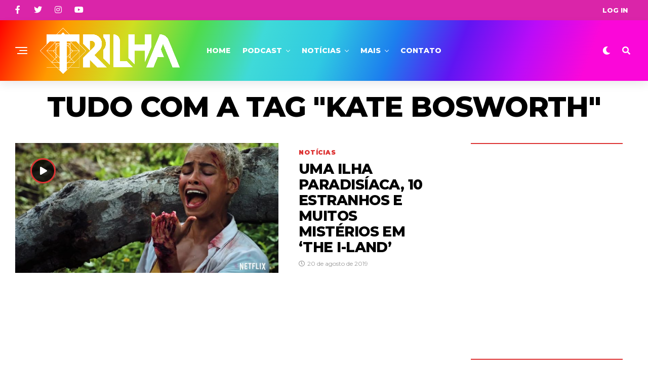

--- FILE ---
content_type: text/html; charset=UTF-8
request_url: https://trilhadomedo.com/tag/kate-bosworth/
body_size: 20266
content:
<!DOCTYPE html>
<html dir="ltr" lang="pt-BR" prefix="og: https://ogp.me/ns#">
<head>
<meta charset="UTF-8" >
<meta name="viewport" id="viewport" content="width=device-width, initial-scale=1.0, maximum-scale=1.0, minimum-scale=1.0, user-scalable=no" />
<title>Kate Bosworth | Trilha</title>
<style>img:is([sizes="auto" i], [sizes^="auto," i]) { contain-intrinsic-size: 3000px 1500px }</style>
<!-- All in One SEO 4.8.2 - aioseo.com -->
<meta name="robots" content="max-image-preview:large" />
<meta name="google-site-verification" content="G8HzMd2gy4WS1l0f7X84KdupYLSUhQ7pQ8DsMLF0daI" />
<meta name="msvalidate.01" content="D30657E12152EC8002520C1480961B6F" />
<meta name="p:domain_verify" content="4cdf6696cfeb62021a71f8829df3ea9d" />
<link rel="canonical" href="https://trilhadomedo.com/tag/kate-bosworth/" />
<meta name="generator" content="All in One SEO (AIOSEO) 4.8.2" />
<script type="application/ld+json" class="aioseo-schema">
{"@context":"https:\/\/schema.org","@graph":[{"@type":"BreadcrumbList","@id":"https:\/\/trilhadomedo.com\/tag\/kate-bosworth\/#breadcrumblist","itemListElement":[{"@type":"ListItem","@id":"https:\/\/trilhadomedo.com\/#listItem","position":1,"name":"In\u00edcio","item":"https:\/\/trilhadomedo.com\/","nextItem":{"@type":"ListItem","@id":"https:\/\/trilhadomedo.com\/tag\/kate-bosworth\/#listItem","name":"Kate Bosworth"}},{"@type":"ListItem","@id":"https:\/\/trilhadomedo.com\/tag\/kate-bosworth\/#listItem","position":2,"name":"Kate Bosworth","previousItem":{"@type":"ListItem","@id":"https:\/\/trilhadomedo.com\/#listItem","name":"In\u00edcio"}}]},{"@type":"CollectionPage","@id":"https:\/\/trilhadomedo.com\/tag\/kate-bosworth\/#collectionpage","url":"https:\/\/trilhadomedo.com\/tag\/kate-bosworth\/","name":"Kate Bosworth | Trilha","inLanguage":"pt-BR","isPartOf":{"@id":"https:\/\/trilhadomedo.com\/#website"},"breadcrumb":{"@id":"https:\/\/trilhadomedo.com\/tag\/kate-bosworth\/#breadcrumblist"}},{"@type":"Organization","@id":"https:\/\/trilhadomedo.com\/#organization","name":"Trilha","description":"Filmes, s\u00e9ries, m\u00fasica, livros, eventos e muito mais. Entretenimento de Arrepiar","url":"https:\/\/trilhadomedo.com\/","telephone":"+5521969402924","logo":{"@type":"ImageObject","url":"https:\/\/trilhadomedo.com\/wp-content\/uploads\/2024\/06\/cropped-Trilha-Logo-2024-purp.png","@id":"https:\/\/trilhadomedo.com\/tag\/kate-bosworth\/#organizationLogo","width":512,"height":512},"image":{"@id":"https:\/\/trilhadomedo.com\/tag\/kate-bosworth\/#organizationLogo"},"sameAs":["https:\/\/www.facebook.com\/TrilhaDoMedoOficial\/","https:\/\/twitter.com\/trilhadomedo","https:\/\/www.instagram.com\/trilhadomedo\/","https:\/\/www.tiktok.com\/@trilhadomedo","https:\/\/br.pinterest.com\/trilhadomedo\/","https:\/\/www.youtube.com\/channel\/UCpBs6U7J-lqJDkN7jRUpBkg","https:\/\/trilhadomedo.tumblr.com\/"]},{"@type":"WebSite","@id":"https:\/\/trilhadomedo.com\/#website","url":"https:\/\/trilhadomedo.com\/","name":"Trilha","description":"Filmes, s\u00e9ries, m\u00fasica, livros, eventos e muito mais. Entretenimento de Arrepiar","inLanguage":"pt-BR","publisher":{"@id":"https:\/\/trilhadomedo.com\/#organization"}}]}
</script>
<!-- All in One SEO -->
<!-- Etiqueta do modo de consentimento do Google (gtag.js) dataLayer adicionada pelo Site Kit -->
<script type="text/javascript" id="google_gtagjs-js-consent-mode-data-layer">
/* <![CDATA[ */
window.dataLayer = window.dataLayer || [];function gtag(){dataLayer.push(arguments);}
gtag('consent', 'default', {"ad_personalization":"denied","ad_storage":"denied","ad_user_data":"denied","analytics_storage":"denied","functionality_storage":"denied","security_storage":"denied","personalization_storage":"denied","region":["AT","BE","BG","CH","CY","CZ","DE","DK","EE","ES","FI","FR","GB","GR","HR","HU","IE","IS","IT","LI","LT","LU","LV","MT","NL","NO","PL","PT","RO","SE","SI","SK"],"wait_for_update":500});
window._googlesitekitConsentCategoryMap = {"statistics":["analytics_storage"],"marketing":["ad_storage","ad_user_data","ad_personalization"],"functional":["functionality_storage","security_storage"],"preferences":["personalization_storage"]};
window._googlesitekitConsents = {"ad_personalization":"denied","ad_storage":"denied","ad_user_data":"denied","analytics_storage":"denied","functionality_storage":"denied","security_storage":"denied","personalization_storage":"denied","region":["AT","BE","BG","CH","CY","CZ","DE","DK","EE","ES","FI","FR","GB","GR","HR","HU","IE","IS","IT","LI","LT","LU","LV","MT","NL","NO","PL","PT","RO","SE","SI","SK"],"wait_for_update":500};
/* ]]> */
</script>
<!-- Fim da etiqueta do modo de consentimento do Google (gtag.js) dataLayer adicionada pelo Site Kit -->
<link rel='dns-prefetch' href='//www.googletagmanager.com' />
<link rel='dns-prefetch' href='//ajax.googleapis.com' />
<link rel='dns-prefetch' href='//fonts.googleapis.com' />
<link rel='dns-prefetch' href='//pagead2.googlesyndication.com' />
<link rel="alternate" type="application/rss+xml" title="Feed para Trilha &raquo;" href="https://trilhadomedo.com/feed/" />
<link rel="alternate" type="application/rss+xml" title="Feed de comentários para Trilha &raquo;" href="https://trilhadomedo.com/comments/feed/" />
<link rel="alternate" type="application/rss+xml" title="Feed de tag para Trilha &raquo; Kate Bosworth" href="https://trilhadomedo.com/tag/kate-bosworth/feed/" />
<!-- <link rel='stylesheet' id='wp-block-library-css' href='https://trilhadomedo.com/wp-includes/css/dist/block-library/style.min.css?ver=6.8.3' type='text/css' media='all' /> -->
<link rel="stylesheet" type="text/css" href="//trilhadomedo.com/wp-content/cache/wpfc-minified/f5ce878k/6f1ay.css" media="all"/>
<style id='classic-theme-styles-inline-css' type='text/css'>
/*! This file is auto-generated */
.wp-block-button__link{color:#fff;background-color:#32373c;border-radius:9999px;box-shadow:none;text-decoration:none;padding:calc(.667em + 2px) calc(1.333em + 2px);font-size:1.125em}.wp-block-file__button{background:#32373c;color:#fff;text-decoration:none}
</style>
<style id='global-styles-inline-css' type='text/css'>
:root{--wp--preset--aspect-ratio--square: 1;--wp--preset--aspect-ratio--4-3: 4/3;--wp--preset--aspect-ratio--3-4: 3/4;--wp--preset--aspect-ratio--3-2: 3/2;--wp--preset--aspect-ratio--2-3: 2/3;--wp--preset--aspect-ratio--16-9: 16/9;--wp--preset--aspect-ratio--9-16: 9/16;--wp--preset--color--black: #000000;--wp--preset--color--cyan-bluish-gray: #abb8c3;--wp--preset--color--white: #ffffff;--wp--preset--color--pale-pink: #f78da7;--wp--preset--color--vivid-red: #cf2e2e;--wp--preset--color--luminous-vivid-orange: #ff6900;--wp--preset--color--luminous-vivid-amber: #fcb900;--wp--preset--color--light-green-cyan: #7bdcb5;--wp--preset--color--vivid-green-cyan: #00d084;--wp--preset--color--pale-cyan-blue: #8ed1fc;--wp--preset--color--vivid-cyan-blue: #0693e3;--wp--preset--color--vivid-purple: #9b51e0;--wp--preset--color--: #444;--wp--preset--gradient--vivid-cyan-blue-to-vivid-purple: linear-gradient(135deg,rgba(6,147,227,1) 0%,rgb(155,81,224) 100%);--wp--preset--gradient--light-green-cyan-to-vivid-green-cyan: linear-gradient(135deg,rgb(122,220,180) 0%,rgb(0,208,130) 100%);--wp--preset--gradient--luminous-vivid-amber-to-luminous-vivid-orange: linear-gradient(135deg,rgba(252,185,0,1) 0%,rgba(255,105,0,1) 100%);--wp--preset--gradient--luminous-vivid-orange-to-vivid-red: linear-gradient(135deg,rgba(255,105,0,1) 0%,rgb(207,46,46) 100%);--wp--preset--gradient--very-light-gray-to-cyan-bluish-gray: linear-gradient(135deg,rgb(238,238,238) 0%,rgb(169,184,195) 100%);--wp--preset--gradient--cool-to-warm-spectrum: linear-gradient(135deg,rgb(74,234,220) 0%,rgb(151,120,209) 20%,rgb(207,42,186) 40%,rgb(238,44,130) 60%,rgb(251,105,98) 80%,rgb(254,248,76) 100%);--wp--preset--gradient--blush-light-purple: linear-gradient(135deg,rgb(255,206,236) 0%,rgb(152,150,240) 100%);--wp--preset--gradient--blush-bordeaux: linear-gradient(135deg,rgb(254,205,165) 0%,rgb(254,45,45) 50%,rgb(107,0,62) 100%);--wp--preset--gradient--luminous-dusk: linear-gradient(135deg,rgb(255,203,112) 0%,rgb(199,81,192) 50%,rgb(65,88,208) 100%);--wp--preset--gradient--pale-ocean: linear-gradient(135deg,rgb(255,245,203) 0%,rgb(182,227,212) 50%,rgb(51,167,181) 100%);--wp--preset--gradient--electric-grass: linear-gradient(135deg,rgb(202,248,128) 0%,rgb(113,206,126) 100%);--wp--preset--gradient--midnight: linear-gradient(135deg,rgb(2,3,129) 0%,rgb(40,116,252) 100%);--wp--preset--font-size--small: 13px;--wp--preset--font-size--medium: 20px;--wp--preset--font-size--large: 36px;--wp--preset--font-size--x-large: 42px;--wp--preset--spacing--20: 0.44rem;--wp--preset--spacing--30: 0.67rem;--wp--preset--spacing--40: 1rem;--wp--preset--spacing--50: 1.5rem;--wp--preset--spacing--60: 2.25rem;--wp--preset--spacing--70: 3.38rem;--wp--preset--spacing--80: 5.06rem;--wp--preset--shadow--natural: 6px 6px 9px rgba(0, 0, 0, 0.2);--wp--preset--shadow--deep: 12px 12px 50px rgba(0, 0, 0, 0.4);--wp--preset--shadow--sharp: 6px 6px 0px rgba(0, 0, 0, 0.2);--wp--preset--shadow--outlined: 6px 6px 0px -3px rgba(255, 255, 255, 1), 6px 6px rgba(0, 0, 0, 1);--wp--preset--shadow--crisp: 6px 6px 0px rgba(0, 0, 0, 1);}:where(.is-layout-flex){gap: 0.5em;}:where(.is-layout-grid){gap: 0.5em;}body .is-layout-flex{display: flex;}.is-layout-flex{flex-wrap: wrap;align-items: center;}.is-layout-flex > :is(*, div){margin: 0;}body .is-layout-grid{display: grid;}.is-layout-grid > :is(*, div){margin: 0;}:where(.wp-block-columns.is-layout-flex){gap: 2em;}:where(.wp-block-columns.is-layout-grid){gap: 2em;}:where(.wp-block-post-template.is-layout-flex){gap: 1.25em;}:where(.wp-block-post-template.is-layout-grid){gap: 1.25em;}.has-black-color{color: var(--wp--preset--color--black) !important;}.has-cyan-bluish-gray-color{color: var(--wp--preset--color--cyan-bluish-gray) !important;}.has-white-color{color: var(--wp--preset--color--white) !important;}.has-pale-pink-color{color: var(--wp--preset--color--pale-pink) !important;}.has-vivid-red-color{color: var(--wp--preset--color--vivid-red) !important;}.has-luminous-vivid-orange-color{color: var(--wp--preset--color--luminous-vivid-orange) !important;}.has-luminous-vivid-amber-color{color: var(--wp--preset--color--luminous-vivid-amber) !important;}.has-light-green-cyan-color{color: var(--wp--preset--color--light-green-cyan) !important;}.has-vivid-green-cyan-color{color: var(--wp--preset--color--vivid-green-cyan) !important;}.has-pale-cyan-blue-color{color: var(--wp--preset--color--pale-cyan-blue) !important;}.has-vivid-cyan-blue-color{color: var(--wp--preset--color--vivid-cyan-blue) !important;}.has-vivid-purple-color{color: var(--wp--preset--color--vivid-purple) !important;}.has-black-background-color{background-color: var(--wp--preset--color--black) !important;}.has-cyan-bluish-gray-background-color{background-color: var(--wp--preset--color--cyan-bluish-gray) !important;}.has-white-background-color{background-color: var(--wp--preset--color--white) !important;}.has-pale-pink-background-color{background-color: var(--wp--preset--color--pale-pink) !important;}.has-vivid-red-background-color{background-color: var(--wp--preset--color--vivid-red) !important;}.has-luminous-vivid-orange-background-color{background-color: var(--wp--preset--color--luminous-vivid-orange) !important;}.has-luminous-vivid-amber-background-color{background-color: var(--wp--preset--color--luminous-vivid-amber) !important;}.has-light-green-cyan-background-color{background-color: var(--wp--preset--color--light-green-cyan) !important;}.has-vivid-green-cyan-background-color{background-color: var(--wp--preset--color--vivid-green-cyan) !important;}.has-pale-cyan-blue-background-color{background-color: var(--wp--preset--color--pale-cyan-blue) !important;}.has-vivid-cyan-blue-background-color{background-color: var(--wp--preset--color--vivid-cyan-blue) !important;}.has-vivid-purple-background-color{background-color: var(--wp--preset--color--vivid-purple) !important;}.has-black-border-color{border-color: var(--wp--preset--color--black) !important;}.has-cyan-bluish-gray-border-color{border-color: var(--wp--preset--color--cyan-bluish-gray) !important;}.has-white-border-color{border-color: var(--wp--preset--color--white) !important;}.has-pale-pink-border-color{border-color: var(--wp--preset--color--pale-pink) !important;}.has-vivid-red-border-color{border-color: var(--wp--preset--color--vivid-red) !important;}.has-luminous-vivid-orange-border-color{border-color: var(--wp--preset--color--luminous-vivid-orange) !important;}.has-luminous-vivid-amber-border-color{border-color: var(--wp--preset--color--luminous-vivid-amber) !important;}.has-light-green-cyan-border-color{border-color: var(--wp--preset--color--light-green-cyan) !important;}.has-vivid-green-cyan-border-color{border-color: var(--wp--preset--color--vivid-green-cyan) !important;}.has-pale-cyan-blue-border-color{border-color: var(--wp--preset--color--pale-cyan-blue) !important;}.has-vivid-cyan-blue-border-color{border-color: var(--wp--preset--color--vivid-cyan-blue) !important;}.has-vivid-purple-border-color{border-color: var(--wp--preset--color--vivid-purple) !important;}.has-vivid-cyan-blue-to-vivid-purple-gradient-background{background: var(--wp--preset--gradient--vivid-cyan-blue-to-vivid-purple) !important;}.has-light-green-cyan-to-vivid-green-cyan-gradient-background{background: var(--wp--preset--gradient--light-green-cyan-to-vivid-green-cyan) !important;}.has-luminous-vivid-amber-to-luminous-vivid-orange-gradient-background{background: var(--wp--preset--gradient--luminous-vivid-amber-to-luminous-vivid-orange) !important;}.has-luminous-vivid-orange-to-vivid-red-gradient-background{background: var(--wp--preset--gradient--luminous-vivid-orange-to-vivid-red) !important;}.has-very-light-gray-to-cyan-bluish-gray-gradient-background{background: var(--wp--preset--gradient--very-light-gray-to-cyan-bluish-gray) !important;}.has-cool-to-warm-spectrum-gradient-background{background: var(--wp--preset--gradient--cool-to-warm-spectrum) !important;}.has-blush-light-purple-gradient-background{background: var(--wp--preset--gradient--blush-light-purple) !important;}.has-blush-bordeaux-gradient-background{background: var(--wp--preset--gradient--blush-bordeaux) !important;}.has-luminous-dusk-gradient-background{background: var(--wp--preset--gradient--luminous-dusk) !important;}.has-pale-ocean-gradient-background{background: var(--wp--preset--gradient--pale-ocean) !important;}.has-electric-grass-gradient-background{background: var(--wp--preset--gradient--electric-grass) !important;}.has-midnight-gradient-background{background: var(--wp--preset--gradient--midnight) !important;}.has-small-font-size{font-size: var(--wp--preset--font-size--small) !important;}.has-medium-font-size{font-size: var(--wp--preset--font-size--medium) !important;}.has-large-font-size{font-size: var(--wp--preset--font-size--large) !important;}.has-x-large-font-size{font-size: var(--wp--preset--font-size--x-large) !important;}
:where(.wp-block-post-template.is-layout-flex){gap: 1.25em;}:where(.wp-block-post-template.is-layout-grid){gap: 1.25em;}
:where(.wp-block-columns.is-layout-flex){gap: 2em;}:where(.wp-block-columns.is-layout-grid){gap: 2em;}
:root :where(.wp-block-pullquote){font-size: 1.5em;line-height: 1.6;}
</style>
<!-- <link rel='stylesheet' id='contact-form-7-css' href='https://trilhadomedo.com/wp-content/plugins/contact-form-7/includes/css/styles.css?ver=6.0.6' type='text/css' media='all' /> -->
<!-- <link rel='stylesheet' id='wpum-frontend-css' href='https://trilhadomedo.com/wp-content/plugins/wp-user-manager/assets/css/wpum.min.css?ver=2.9.12' type='text/css' media='all' /> -->
<link rel="stylesheet" type="text/css" href="//trilhadomedo.com/wp-content/cache/wpfc-minified/mc3klk7k/6f1ay.css" media="all"/>
<link rel='stylesheet' id='ql-jquery-ui-css' href='//ajax.googleapis.com/ajax/libs/jqueryui/1.12.1/themes/smoothness/jquery-ui.css?ver=6.8.3' type='text/css' media='all' />
<!-- <link rel='stylesheet' id='mc4wp-form-themes-css' href='https://trilhadomedo.com/wp-content/plugins/mailchimp-for-wp/assets/css/form-themes.css?ver=4.10.3' type='text/css' media='all' /> -->
<!-- <link rel='stylesheet' id='zox-custom-style-css' href='https://trilhadomedo.com/wp-content/themes/zoxpress/style.css?ver=6.8.3' type='text/css' media='all' /> -->
<link rel="stylesheet" type="text/css" href="//trilhadomedo.com/wp-content/cache/wpfc-minified/km9y6g1f/6f1ay.css" media="all"/>
<style id='zox-custom-style-inline-css' type='text/css'>
a,
a:visited,
a:hover h2.zox-s-title1,
a:hover h2.zox-s-title1-feat,
a:hover h2.zox-s-title2,
a:hover h2.zox-s-title3,
.zox-post-body p a,
h3.zox-post-cat a,
.sp-template a,
.sp-data-table a,
span.zox-author-name a,
a:hover h2.zox-authors-latest,
span.zox-authors-name a:hover,
#zox-side-wrap a:hover {
color: #7f7f7f;
}
.zox-s8 a:hover h2.zox-s-title1,
.zox-s8 a:hover h2.zox-s-title1-feat,
.zox-s8 a:hover h2.zox-s-title2,
.zox-s8 a:hover h2.zox-s-title3 {
box-shadow: 15px 0 0 #fff, -10px 0 0 #fff;
color: #7f7f7f;
}
.woocommerce-message:before,
.woocommerce-info:before,
.woocommerce-message:before,
.woocommerce .star-rating span:before,
span.zox-s-cat,
h3.zox-post-cat a,
.zox-s6 span.zox-s-cat,
.zox-s8 span.zox-s-cat,
.zox-widget-side-trend-wrap .zox-art-text:before {
color: #dd3333;
}
.zox-widget-bgp,
.zox-widget-bgp.zox-widget-txtw .zox-art-wrap,
.zox-widget-bgp.zox-widget-txtw .zox-widget-featl-sub .zox-art-wrap,
.zox-s4 .zox-widget-bgp span.zox-s-cat,
.woocommerce span.onsale,
.zox-s7 .zox-byline-wrap:before,
.zox-s3 span.zox-s-cat,
.zox-o1 span.zox-s-cat,
.zox-s3 .zox-widget-side-trend-wrap .zox-art-text:before,
.sp-table-caption,
#zox-search-form #zox-search-submit,
#zox-search-form2 #zox-search-submit2,
.pagination .current,
.pagination a:hover,
.zox-o6 span.zox-s-cat {
background: #dd3333;
}
.woocommerce .widget_price_filter .ui-slider .ui-slider-handle,
.woocommerce #respond input#submit.alt,
.woocommerce a.button.alt,
.woocommerce button.button.alt,
.woocommerce input.button.alt,
.woocommerce #respond input#submit.alt:hover,
.woocommerce a.button.alt:hover,
.woocommerce button.button.alt:hover,
.woocommerce input.button.alt:hover {
background-color: #dd3333;
}
.woocommerce-error,
.woocommerce-info,
.woocommerce-message {
border-top-color: #dd3333;
}
.zox-feat-ent1-left,
.zox-ent1 .zox-side-widget {
border-top: 2px solid #dd3333;
}
.zox-feat-ent3-main-wrap h2.zox-s-title2 {
background-color: #dd3333;
box-shadow: 15px 0 0 #dd3333, -10px 0 0 #dd3333;
}
.zox-widget-side-trend-wrap .zox-art-text:before,
.pagination .current,
.pagination a:hover {
border: 1px solid #dd3333;
}
.zox-post-type {
border: 3px solid #dd3333;
}
.zox-net1 .zox-post-type,
.zox-net2 .zox-post-type {
background: #dd3333;
}
.zox-widget-featl-sub .zox-post-type {
border: 2px solid #dd3333;
}
@media screen and (max-width: 479px) {
.zox-net1.zox-s4 .zox-widget-bgp .zox-art-main span.zox-s-cat {
background: #dd3333 !important;
}
}
.zox-o3 h3.zox-s-cat {
background: #dddddd;
}
.zox-widget-bgs,
.zox-widget-bgs.zox-widget-txtw .zox-art-wrap,
.zox-widget-bgs.zox-widget-txtw .zox-widget-featl-sub .zox-art-wrap,
.zox-s4 .zox-widget-bgs span.zox-s-cat {
background: #dddddd;
}
#zox-top-head-wrap {
background: #da25a9;
}
span.zox-top-soc-but,
.zox-top-nav-menu ul li a,
span.zox-woo-cart-icon {
color: #ffffff;
}
span.zox-woo-cart-num {
background: #ffffff;
}
.zox-top-nav-menu ul li:hover a {
color: #eeee22;
}
#zox-top-head-wrap,
#zox-top-head,
#zox-top-head-left,
#zox-top-head-mid,
#zox-top-head-right,
.zox-top-nav-menu ul {
height: 40px;
}
#zox-top-head-mid img {
max-height: calc(40px - 20px);
}
.zox-top-nav-menu ul li a {
font-size: 13px;
}
#zox-bot-head-wrap,
#zox-bot-head-wrap.zox-trans-bot.zox-fix-up,
#zox-fly-wrap,
#zox-bot-head-wrap.zox-trans-bot:hover {
background-color: #19088c;
background-image: none;
}
.zox-nav-menu ul li a,
span.zox-nav-search-but,
span.zox-night,
.zox-trans-bot.zox-fix-up .zox-nav-menu ul li a,
.zox-trans-bot.zox-fix-up span.zox-nav-search-but,
nav.zox-fly-nav-menu ul li a,
span.zox-fly-soc-head,
ul.zox-fly-soc-list li a,
nav.zox-fly-nav-menu ul li.menu-item-has-children:after {
color: #ffffff;
}
.zox-nav-menu ul li.menu-item-has-children a:after,
.zox-nav-menu ul li.zox-mega-drop a:after {
border-right: 1px solid #ffffff;
border-bottom: 1px solid #ffffff;
}
.zox-fly-but-wrap span,
.zox-trans-bot.zox-fix-up .zox-fly-but-wrap span {
background: #ffffff;
}
.zox-nav-menu ul li:hover a,
span.zox-nav-search-but:hover,
span.zox-night:hover {
color: #eeee22;
}
.zox-fly-but-wrap:hover span {
background: #eeee22;
}
span.zox-widget-main-title {
color: #000000;
}
#zox-foot-wrap {
background: #da25a9;
}
#zox-foot-wrap p {
color: #ffffff;
}
#zox-foot-wrap a {
color: #ffffff;
}
ul.zox-foot-soc-list li a {
border: 1px solid #ffffff;
}
span.zox-widget-side-title {
color: #19088c;
}
span.zox-post-main-title {
color: #00000;
}
.zox-top-nav-menu ul li a {
padding-top: calc((40px - 13px) / 2);
padding-bottom: calc((40px - 13px) / 2);
}
#zox-bot-head-wrap,
.zox-bot-head-menu,
#zox-bot-head,
#zox-bot-head-left,
#zox-bot-head-right,
#zox-bot-head-mid,
.zox-bot-head-logo,
.zox-bot-head-logo-main,
.zox-nav-menu,
.zox-nav-menu ul {
height: 120px;
}
.zox-bot-head-logo img,
.zox-bot-head-logo-main img {
max-height: calc(120px - 20px);
}
.zox-nav-menu ul li ul.sub-menu,
.zox-nav-menu ul li.menu-item-object-category .zox-mega-dropdown {
top: 120px;
}
.zox-nav-menu ul li a {
font-size: 14px;
}
.zox-nav-menu ul li a {
padding-top: calc((120px - 14px) / 2);
padding-bottom: calc((120px - 14px) / 2);
}
.zox-fix-up {
top: -120px !important;
-webkit-transform: translate3d(0,-120px,0) !important;
-moz-transform: translate3d(0,-120px,0) !important;
-ms-transform: translate3d(0,-120px,0) !important;
-o-transform: translate3d(0,-120px,0) !important;
transform: translate3d(0,-120px,0) !important;
}
.zox-fix {
top: -120px;
-webkit-transform: translate3d(0,120px,0) !important;
-moz-transform: translate3d(0,120px,0) !important;
-ms-transform: translate3d(0,120px,0) !important;
-o-transform: translate3d(0,120px,0) !important;
transform: translate3d(0,120px,0) !important;
}
.zox-fix-up .zox-nav-menu ul li a {
padding-top: calc((60px - 14px) / 2);
padding-bottom: calc((60px - 14px) / 2);
}
.zox-feat-ent1-grid,
.zox-feat-ent2-bot,
.zox-feat-net1-grid {
grid-template-columns: auto 300px;
}
body,
span.zox-s-cat,
span.zox-ad-label,
.woocommerce ul.product_list_widget li a,
.woocommerce ul.product_list_widget span.product-title,
.woocommerce #reviews #comments ol.commentlist li .comment-text p.meta,
.woocommerce div.product p.price,
.woocommerce div.product p.price ins,
.woocommerce div.product p.price del,
.woocommerce ul.products li.product .price del,
.woocommerce ul.products li.product .price ins,
.woocommerce ul.products li.product .price,
.woocommerce #respond input#submit,
.woocommerce a.button,
.woocommerce button.button,
.woocommerce input.button,
.woocommerce .widget_price_filter .price_slider_amount .button,
.woocommerce span.onsale,
.woocommerce-review-link,
#woo-content p.woocommerce-result-count,
.woocommerce div.product .woocommerce-tabs ul.tabs li a,
.woocommerce .woocommerce-breadcrumb,
.woocommerce #respond input#submit.alt,
.woocommerce a.button.alt,
.woocommerce button.button.alt,
.woocommerce input.button.alt,
.zox-post-tags-header,
.zox-post-tags a {
font-family: 'Montserrat', sans-serif;
font-weight: 400;
text-transform: None;
}
#zox-woo-side-wrap span.zox-widget-side-title,
span.zox-authors-name a,
h1.zox-author-top-head {
font-family: 'Montserrat', sans-serif;
}
p.zox-s-graph,
span.zox-post-excerpt p,
.zox-post-body p,
#woo-content p,
#zox-404 p,
.zox-post-body ul li,
.zox-post-body ol li,
.zox-author-box-text p {
font-family: 'Roboto', sans-serif;
font-weight: 400;
text-transform: None;
}
.zox-nav-menu ul li a,
.zox-top-nav-menu ul li a,
nav.zox-fly-nav-menu ul li a {
font-family: 'Montserrat', sans-serif;
font-weight: 800;
text-transform: Uppercase;
}
.zox-nav-menu ul li ul.zox-mega-list li a,
.zox-nav-menu ul li ul.zox-mega-list li a p {
font-family: 'Montserrat', sans-serif;
}
h2.zox-s-title1,
h2.zox-s-title1-feat,
.woocommerce div.product .product_title,
.woocommerce .related h2,
#woo-content .summary p.price,
.woocommerce div.product .woocommerce-tabs .panel h2,
#zox-404 h1,
h1.zox-post-title,
.zox-widget-side-trend-wrap .zox-art-text:before,
.zox-post-body blockquote p,
.zox-post-body .wp-block-pullquote blockquote p,
.zox-post-body h1,
.zox-post-body h2,
.zox-post-body h3,
.zox-post-body h4,
.zox-post-body h5,
.zox-post-body h6,
.comment-inner h1,
.comment-inner h2,
.comment-inner h3,
.comment-inner h4,
.comment-inner h5,
.comment-inner h6,
span.zox-author-box-name a {
font-family: 'Montserrat', sans-serif;
font-weight: 800;
text-transform: Uppercase;
}
span.zox-widget-main-title {
font-family: 'Montserrat', sans-serif;
font-weight: 800;
text-transform: Uppercase;
}
span.zox-widget-side-title {
font-family: 'Montserrat', sans-serif;
font-weight: 800;
text-transform: Uppercase;
}
span.zox-post-main-title {
font-family: 'Roboto', sans-serif;
font-weight: 800;
text-transform: Capitalize;
}
h2.zox-s-title2,
h2.zox-s-title3,
span.zox-woo-cart-num,
p.zox-search-p,
.alp-related-posts .current .post-title,
.alp-related-posts-wrapper .alp-related-post .post-title,
.zox-widget-txtw span.zox-widget-main-title {
font-family: 'Montserrat', sans-serif;
font-weight: 800;
text-transform: Uppercase;
}
.zox-post-width {
margin: 0 auto;
max-width: calc(1240px + 60px);
}
.zox-post-width {
max-width: 1320px;
}
.zox-head-width {
margin: 0 auto;
max-width: calc(1260px + 60px);
}
.zox-nav-menu ul li.zox-mega-drop .zox-mega-dropdown {
left: calc(((100vw - 100%) /2) * -1);
}
.zox-body-width,
.zox-widget-feat-wrap.zox-o1 .zox-art-text-cont,
.zox-widget-feat-wrap.zox-o4 .zox-art-text-cont,
.zox-widget-feat-main.zox-o1 .zox-art-text-cont,
.zox-widget-feat-main.zox-o4 .zox-art-text-cont {
margin: 0 auto;
padding: 0 30px;
max-width: none;
}
@media screen and (min-width: 1601px) {
.zox-body-width,
.zox-title-width {
max-width: 1600px;
}
}
#zox-top-head {
grid-template-columns: 250px auto;
}
#zox-top-head-right {
width: 100%;
}
#zox-top-head-mid {
display: none;
}
#zox-bot-head-left {
display: grid;
}
#zox-bot-head {
grid-template-columns: 24px auto 60px;
}
.zox-bot-head-menu {
padding: 0 0 0 36px;
}
#zox-bot-head-wrap {
-webkit-box-shadow: 0 0.5rem 1rem 0 rgba(21,21,30,0.08);
-moz-box-shadow: 0 0.5rem 1rem 0 rgba(21,21,30,0.08);
-ms-box-shadow: 0 0.5rem 1rem 0 rgba(21,21,30,0.08);
-o-box-shadow: 0 0.5rem 1rem 0 rgba(21,21,30,0.08);
box-shadow: 0 0.5rem 1rem 0 rgba(21,21,30,0.08);
}
.zox-feat-ent1-grid,
.zox-feat-net1-grid {
grid-template-columns: calc(100% - 320px) 300px;
}
.zox-post-main-wrap {
grid-template-columns: calc(100% - 360px) 300px;
}
#zox-home-body-wrap {
grid-template-columns: calc(100% - 360px) 300px;
}
span.zox-byline-name {
display: none;
}
span.zox-byline-date {
margin: 0;
}
.zox-post-body p a {
box-shadow: inset 0 -1px 0 0 #fff, inset 0 -2px 0 0 #7f7f7f;
color: #000;
}
.zox-post-body p a:hover {
color: #7f7f7f;
}
span.zox-widget-main-title {
font-size: 2rem;
letter-spacing: .05em;
}
@media screen and (max-width: 599px) {
span.zox-widget-main-title {
font-size: 1.125rem;
}
}
h4.zox-widget-side-title {
border-bottom: 2px solid #19088c;
text-align: left;
}
span.zox-widget-side-title {
background: #19088c;
color: #fff;
font-size: .875rem;
letter-spacing: -.02em;
padding: 5px 10px 3px 10px;
text-transform: uppercase;
}
#zox-woo-side-wrap span.zox-widget-side-title {
font-size: .875rem;
}
h4.zox-post-main-title {
text-align: left;
}
span.zox-post-main-title {
font-size: 1.5rem;
letter-spacing: .1em;
}
#zox-lead-top-wrap {
position: relative;
height: 0;
}
#zox-lead-top-in {
clip: rect(0,auto,auto,0);
overflow: hidden;
position: absolute;
left: 0;
top: 0;
z-index: 1;
zoom: 1;
width: 100%;
height: 100%;
}
#zox-lead-top {
position: fixed;
top: 0;
left: 0;
}
#zox-bot-head-wrap, #zox-bot-head-wrap.zox-trans-bot.zox-fix-up, #zox-fly-wrap, #zox-bot-head-wrap.zox-trans-bot:hover {background: linear-gradient(111deg, rgba(255, 0, 0, 1) 0%, rgba(255, 154, 0, 1) 10%, rgba(208, 222, 33, 1) 20%, rgba(79, 220, 74, 1) 30%, rgba(63, 218, 216, 1) 40%, rgba(47, 201, 226, 1) 50%, rgba(28, 127, 238, 1) 60%, rgba(95, 21, 242, 1) 70%, rgba(186, 12, 248, 1) 80%, rgba(251, 7, 217, 1) 90%);
.zox-feat-tech1-main .zox-art-text p.zox-s-graph {display: none !important;}
</style>
<!-- <link rel='stylesheet' id='fontawesome-css' href='https://trilhadomedo.com/wp-content/themes/zoxpress/font-awesome/css/all.css?ver=6.8.3' type='text/css' media='all' /> -->
<link rel="stylesheet" type="text/css" href="//trilhadomedo.com/wp-content/cache/wpfc-minified/eh2sustf/6f1ay.css" media="all"/>
<link rel='stylesheet' id='zox-fonts-css' href='//fonts.googleapis.com/css?family=Heebo%3A300%2C400%2C500%2C700%2C800%2C900%7CAlegreya%3A400%2C500%2C700%2C800%2C900%7CJosefin+Sans%3A300%2C400%2C600%2C700%7CLibre+Franklin%3A300%2C400%2C500%2C600%2C700%2C800%2C900%7CFrank+Ruhl+Libre%3A300%2C400%2C500%2C700%2C900%7CNunito+Sans%3A300%2C400%2C600%2C700%2C800%2C900%7CMontserrat%3A300%2C400%2C500%2C600%2C700%2C800%2C900%7CAnton%3A400%7CNoto+Serif%3A400%2C700%7CNunito%3A300%2C400%2C600%2C700%2C800%2C900%7CRajdhani%3A300%2C400%2C500%2C600%2C700%7CTitillium+Web%3A300%2C400%2C600%2C700%2C900%7CPT+Serif%3A400%2C400i%2C700%2C700i%7CAmiri%3A400%2C400i%2C700%2C700i%7COswald%3A300%2C400%2C500%2C600%2C700%7CRoboto+Mono%3A400%2C700%7CBarlow+Semi+Condensed%3A700%2C800%2C900%7CPoppins%3A300%2C400%2C500%2C600%2C700%2C800%2C900%7CRoboto+Condensed%3A300%2C400%2C700%7CRoboto%3A300%2C400%2C500%2C700%2C900%7CPT+Serif%3A400%2C700%7COpen+Sans+Condensed%3A300%2C700%7COpen+Sans%3A700%7CSource+Serif+Pro%3A400%2C600%2C700%7CIM+Fell+French+Canon%3A400%2C400i%7CMontserrat%3A100%2C100i%2C200%2C+200i%2C300%2C300i%2C400%2C400i%2C500%2C500i%2C600%2C600i%2C700%2C700i%2C800%2C800i%2C900%2C900i%7CRoboto%3A100%2C100i%2C200%2C+200i%2C300%2C300i%2C400%2C400i%2C500%2C500i%2C600%2C600i%2C700%2C700i%2C800%2C800i%2C900%2C900i%7CMontserrat%3A100%2C100i%2C200%2C+200i%2C300%2C300i%2C400%2C400i%2C500%2C500i%2C600%2C600i%2C700%2C700i%2C800%2C800i%2C900%2C900i%7CMontserrat%3A100%2C100i%2C200%2C+200i%2C300%2C300i%2C400%2C400i%2C500%2C500i%2C600%2C600i%2C700%2C700i%2C800%2C800i%2C900%2C900i%7CMontserrat%3A100%2C100i%2C200%2C+200i%2C300%2C300i%2C400%2C400i%2C500%2C500i%2C600%2C600i%2C700%2C700i%2C800%2C800i%2C900%2C900i%7CMontserrat%3A100%2C100i%2C200%2C+200i%2C300%2C300i%2C400%2C400i%2C500%2C500i%2C600%2C600i%2C700%2C700i%2C800%2C800i%2C900%2C900i%7CMontserrat%3A100%2C100i%2C200%2C+200i%2C300%2C300i%2C400%2C400i%2C500%2C500i%2C600%2C600i%2C700%2C700i%2C800%2C800i%2C900%2C900i%26subset%3Dlatin%2Clatin-ext%2Ccyrillic%2Ccyrillic-ext%2Cgreek-ext%2Cgreek%2Cvietnamese' type='text/css' media='all' />
<!-- <link rel='stylesheet' id='zox-media-queries-css' href='https://trilhadomedo.com/wp-content/themes/zoxpress/css/media-queries.css?ver=6.8.3' type='text/css' media='all' /> -->
<!-- <link rel='stylesheet' id='slb_core-css' href='https://trilhadomedo.com/wp-content/plugins/simple-lightbox/client/css/app.css?ver=2.9.4' type='text/css' media='all' /> -->
<link rel="stylesheet" type="text/css" href="//trilhadomedo.com/wp-content/cache/wpfc-minified/1ggfdacg/6f1ay.css" media="all"/>
<script src='//trilhadomedo.com/wp-content/cache/wpfc-minified/de6hibb8/6f1ay.js' type="text/javascript"></script>
<!-- <script type="text/javascript" src="https://trilhadomedo.com/wp-includes/js/jquery/jquery.min.js?ver=3.7.1" id="jquery-core-js"></script> -->
<!-- <script type="text/javascript" src="https://trilhadomedo.com/wp-includes/js/jquery/jquery-migrate.min.js?ver=3.4.1" id="jquery-migrate-js"></script> -->
<!-- Snippet da etiqueta do Google (gtag.js) adicionado pelo Site Kit -->
<!-- Snippet do Google Análises adicionado pelo Site Kit -->
<script type="text/javascript" src="https://www.googletagmanager.com/gtag/js?id=G-28GQE5GZSE" id="google_gtagjs-js" async></script>
<script type="text/javascript" id="google_gtagjs-js-after">
/* <![CDATA[ */
window.dataLayer = window.dataLayer || [];function gtag(){dataLayer.push(arguments);}
gtag("set","linker",{"domains":["trilhadomedo.com"]});
gtag("js", new Date());
gtag("set", "developer_id.dZTNiMT", true);
gtag("config", "G-28GQE5GZSE");
/* ]]> */
</script>
<link rel="https://api.w.org/" href="https://trilhadomedo.com/wp-json/" /><link rel="alternate" title="JSON" type="application/json" href="https://trilhadomedo.com/wp-json/wp/v2/tags/6362" /><link rel="EditURI" type="application/rsd+xml" title="RSD" href="https://trilhadomedo.com/xmlrpc.php?rsd" />
<meta name="generator" content="WordPress 6.8.3" />
<meta name="generator" content="Site Kit by Google 1.171.0" /><meta name="generator" content="webp-uploads 2.5.1">
<meta name="theme-color" content="#fff" />
<meta property="og:description" content="Filmes, séries, música, livros, eventos e muito mais. Entretenimento de Arrepiar" />
<script async src="https://pagead2.googlesyndication.com/pagead/js/adsbygoogle.js?client=ca-pub-5661370565932987"
crossorigin="anonymous"></script>
<!-- Analytics by WP Statistics - https://wp-statistics.com -->
<!-- Meta-etiquetas do Google AdSense adicionado pelo Site Kit -->
<meta name="google-adsense-platform-account" content="ca-host-pub-2644536267352236">
<meta name="google-adsense-platform-domain" content="sitekit.withgoogle.com">
<!-- Fim das meta-etiquetas do Google AdSense adicionado pelo Site Kit -->
<style type="text/css" id="custom-background-css">
body.custom-background { background-color: #ffffff; }
</style>
<!-- Snippet do Gerenciador de Tags do Google adicionado pelo Site Kit -->
<script type="text/javascript">
/* <![CDATA[ */
( function( w, d, s, l, i ) {
w[l] = w[l] || [];
w[l].push( {'gtm.start': new Date().getTime(), event: 'gtm.js'} );
var f = d.getElementsByTagName( s )[0],
j = d.createElement( s ), dl = l != 'dataLayer' ? '&l=' + l : '';
j.async = true;
j.src = 'https://www.googletagmanager.com/gtm.js?id=' + i + dl;
f.parentNode.insertBefore( j, f );
} )( window, document, 'script', 'dataLayer', 'GTM-TBJN6P5X' );
/* ]]> */
</script>
<!-- Fim do código do Gerenciador de Etiquetas do Google adicionado pelo Site Kit -->
<!-- Código do Google Adsense adicionado pelo Site Kit -->
<script type="text/javascript" async="async" src="https://pagead2.googlesyndication.com/pagead/js/adsbygoogle.js?client=ca-pub-5661370565932987&amp;host=ca-host-pub-2644536267352236" crossorigin="anonymous"></script>
<!-- Fim do código do Google AdSense adicionado pelo Site Kit -->
<link rel="icon" href="https://trilhadomedo.com/wp-content/uploads/2024/06/cropped-Trilha-Logo-2024-purp-32x32.png" sizes="32x32" />
<link rel="icon" href="https://trilhadomedo.com/wp-content/uploads/2024/06/cropped-Trilha-Logo-2024-purp-192x192.png" sizes="192x192" />
<link rel="apple-touch-icon" href="https://trilhadomedo.com/wp-content/uploads/2024/06/cropped-Trilha-Logo-2024-purp-180x180.png" />
<meta name="msapplication-TileImage" content="https://trilhadomedo.com/wp-content/uploads/2024/06/cropped-Trilha-Logo-2024-purp-270x270.png" />
</head>
<body class="archive tag tag-kate-bosworth tag-6362 custom-background wp-custom-logo wp-embed-responsive wp-theme-zoxpress zox-ent1 zox-s1" >
<div id="zox-site" class="left zoxrel ">
<div id="zox-fly-wrap">
<div id="zox-fly-menu-top" class="left relative">
<div id="zox-fly-logo" class="left relative">
<a href="https://trilhadomedo.com/"><img src="https://trilhadomedo.com/wp-content/uploads/2024/06/Trilha-Logo-2024a-1.png" alt="Trilha" data-rjs="2" /></a>
</div><!--zox-fly-logo-->
<div class="zox-fly-but-wrap zox-fly-but-menu zox-fly-but-click">
<span></span>
<span></span>
<span></span>
<span></span>
</div><!--zox-fly-but-wrap-->
</div><!--zox-fly-menu-top-->
<div id="zox-fly-menu-wrap">
<nav class="zox-fly-nav-menu left relative">
<div class="menu-menu-retratil-container"><ul id="menu-menu-retratil" class="menu"><li id="menu-item-16600" class="menu-item menu-item-type-custom menu-item-object-custom menu-item-16600"><a href="https://trilhadomedo.com/noticias/">Notícias</a></li>
<li id="menu-item-16590" class="menu-item menu-item-type-custom menu-item-object-custom menu-item-16590"><a href="https://trilhadomedo.com/categorias/cinemas/">Filmes</a></li>
<li id="menu-item-16591" class="menu-item menu-item-type-custom menu-item-object-custom menu-item-16591"><a href="https://trilhadomedo.com/categorias/series/">Séries</a></li>
<li id="menu-item-16592" class="menu-item menu-item-type-custom menu-item-object-custom menu-item-16592"><a href="https://trilhadomedo.com/categorias/livros/">Livros</a></li>
<li id="menu-item-16593" class="menu-item menu-item-type-custom menu-item-object-custom menu-item-16593"><a href="https://trilhadomedo.com/categorias/jogos/">Games</a></li>
<li id="menu-item-21155" class="menu-item menu-item-type-taxonomy menu-item-object-category menu-item-21155"><a href="https://trilhadomedo.com/categorias/podcast/">Podcast</a></li>
<li id="menu-item-16594" class="menu-item menu-item-type-custom menu-item-object-custom menu-item-has-children menu-item-16594"><a href="#">Mais</a>
<ul class="sub-menu">
<li id="menu-item-16595" class="menu-item menu-item-type-custom menu-item-object-custom menu-item-16595"><a href="https://trilhadomedo.com/categorias/trailer/">Trailers</a></li>
<li id="menu-item-16596" class="menu-item menu-item-type-custom menu-item-object-custom menu-item-16596"><a href="https://trilhadomedo.com/categorias/soundtrack/">Soundtracks</a></li>
<li id="menu-item-16597" class="menu-item menu-item-type-custom menu-item-object-custom menu-item-16597"><a href="https://trilhadomedo.com/categorias/poster/">Pôsteres</a></li>
<li id="menu-item-16598" class="menu-item menu-item-type-custom menu-item-object-custom menu-item-16598"><a href="https://trilhadomedo.com/categorias/curiosidades/">Curiosidades</a></li>
</ul>
</li>
<li id="menu-item-16588" class="menu-item menu-item-type-taxonomy menu-item-object-category menu-item-16588"><a href="https://trilhadomedo.com/categorias/top-10/">Top 10</a></li>
<li id="menu-item-16601" class="menu-item menu-item-type-custom menu-item-object-custom menu-item-16601"><a href="https://trilhadomedo.com/categorias/quiz/">Quiz</a></li>
<li id="menu-item-16599" class="menu-item menu-item-type-custom menu-item-object-custom menu-item-16599"><a href="https://trilhadomedo.com/contato/">Contato</a></li>
</ul></div>		</nav>
</div><!--zox-fly-menu-wrap-->
<div id="zox-fly-soc-wrap">
<span class="zox-fly-soc-head">Siga nossas redes</span>
<ul class="zox-fly-soc-list left relative">
<li><a href="https://www.facebook.com/TrilhaDoMedoOficial" target="_blank" class="fab fa-facebook-f"></a></li>
<li><a href="https://www.twitter.com/trilhadomedo/" target="_blank" class="fab fa-twitter"></a></li>
<li><a href="https://www.instagram.com/trilhadomedo/" target="_blank" class="fab fa-instagram"></a></li>
<li><a href="https://www.tiktok.com/@trilhadomedo" target="_blank" class="fab fa-tiktok"></a></li>
<li><a href="https://www.youtube.com/c/TrilhaDoMedoTV/" target="_blank" class="fab fa-youtube"></a></li>
<li><a href="https://br.pinterest.com/trilhadomedo" target="_blank" class="fab fa-pinterest-p"></a></li>
<li><a href="https://trilhadomedo.tumblr.com/" target="_blank" class="fab fa-tumblr fa-2"></a></li>
</ul>
</div><!--zox-fly-soc-wrap-->
</div><!--zox-fly-wrap-->		<div id="zox-search-wrap">
<div class="zox-search-cont">
<p class="zox-search-p">Oi, ta procurando o que?</p>
<div class="zox-search-box">
<form method="get" id="zox-search-form" action="https://trilhadomedo.com/">
<input type="text" name="s" id="zox-search-input" value="Buscar" onfocus='if (this.value == "Buscar") { this.value = ""; }' onblur='if (this.value == "Buscar") { this.value = ""; }' />
<input type="submit" id="zox-search-submit" value="Buscar" />
</form>				</div><!--zox-search-box-->
</div><!--zox-serach-cont-->
<div class="zox-search-but-wrap zox-search-click">
<span></span>
<span></span>
</div><!--zox-search-but-wrap-->
</div><!--zox-search-wrap-->
<div id="zox-site-wall" class="left zoxrel">
<div id="zox-lead-top-wrap">
<div id="zox-lead-top-in">
<div id="zox-lead-top">
</div><!--zox-lead-top-->
</div><!--zox-lead-top-in-->
</div><!--zox-lead-top-wrap-->
<div id="zox-site-main" class="left zoxrel">
<header id="zox-main-head-wrap" class="left zoxrel zox-trans-head">
<div id="zox-top-head-wrap" class="left relative">
<div class="zox-head-width">
<div id="zox-top-head" class="relative">
<div id="zox-top-head-left">
<div class="zox-top-soc-wrap">
<a href="https://www.facebook.com/TrilhaDoMedoOficial" target="_blank"><span class="zox-top-soc-but fab fa-facebook-f"></span></a>
<a href="https://www.twitter.com/trilhadomedo/" target="_blank"><span class="zox-top-soc-but fab fa-twitter"></span></a>
<a href="https://www.instagram.com/trilhadomedo/" target="_blank"><span class="zox-top-soc-but fab fa-instagram"></span></a>
<a href="https://www.youtube.com/c/TrilhaDoMedoTV/" target="_blank"><span class="zox-top-soc-but fab fa-youtube"></span></a>
<a href="https://br.pinterest.com/trilhadomedo" target="_blank"><span class="zox-top-soc-but fab fa-pinterest-p"></span></a>
</div><!--zox-top-soc-wrap-->												</div><!--zox-top-head-left-->
<div id="zox-top-head-mid">
</div><!--zox-top-head-mid-->
<div id="zox-top-head-right">
<div class="zox-top-nav-menu zox100">
<div class="menu-secondary-menu-container"><ul id="menu-secondary-menu" class="menu"><li id="menu-item-29692" class="menu-item menu-item-type-post_type menu-item-object-page menu-item-29692"><a href="https://trilhadomedo.com/login/">Log In</a></li>
</ul></div>						</div><!--zox-top-nav-menu-->
</div><!--zox-top-head-right-->
</div><!--zox-top-head-->
</div><!--zox-head-width-->
</div><!--zox-top-head-wrap-->											<div id="zox-bot-head-wrap" class="left zoxrel">
<div class="zox-head-width">
<div id="zox-bot-head">
<div id="zox-bot-head-left">
<div class="zox-fly-but-wrap zoxrel zox-fly-but-click">
<span></span>
<span></span>
<span></span>
<span></span>
</div><!--zox-fly-but-wrap-->
</div><!--zox-bot-head-left-->
<div id="zox-bot-head-mid" class="relative">
<div class="zox-bot-head-logo">
<div class="zox-bot-head-logo-main">
<a href="https://trilhadomedo.com/"><img class="zox-logo-stand" src="https://trilhadomedo.com/wp-content/uploads/2024/06/Trilha-Logo-2024a-1.png" alt="Trilha" data-rjs="2" /><img class="zox-logo-dark" src="https://trilhadomedo.com/wp-content/uploads/2024/06/Trilha-Logo-2024a-1.png" alt="Trilha" data-rjs="2" /></a>
</div><!--zox-bot-head-logo-main-->
<h2 class="zox-logo-title">Trilha</h2>
</div><!--zox-bot-head-logo-->
<div class="zox-bot-head-menu">
<div class="zox-nav-menu">
<div class="menu-main-container"><ul id="menu-main" class="menu"><li id="menu-item-103" class="menu-item menu-item-type-custom menu-item-object-custom menu-item-home menu-item-103"><a href="https://trilhadomedo.com">Home</a></li>
<li id="menu-item-24790" class="menu-item menu-item-type-taxonomy menu-item-object-category menu-item-24790 zox-mega-drop"><a href="https://trilhadomedo.com/categorias/podcast/">Podcast</a><div class="zox-mega-dropdown"><div class="zox-head-width"><ul class="zox-mega-list"><li><a href="https://trilhadomedo.com/2022/02/trilha-do-medo-podcast-paciente-63-2a-temporada-e-entrevista-com-mel-lisboa-e-seu-jorge/"><div class="zox-mega-img"><img width="337" height="337" src="https://trilhadomedo.com/wp-content/uploads/2022/02/trilha-do-medo-cast-QUADRADO.jpg" class="attachment-zox-mid-thumb size-zox-mid-thumb wp-post-image" alt="[Trilha do Medo Podcast] Paciente 63 - 2ª Temporada e Entrevista com Mel Lisboa e Seu Jorge" decoding="async" fetchpriority="high" srcset="https://trilhadomedo.com/wp-content/uploads/2022/02/trilha-do-medo-cast-QUADRADO.jpg 1366w, https://trilhadomedo.com/wp-content/uploads/2022/02/trilha-do-medo-cast-QUADRADO-300x300.jpg 300w, https://trilhadomedo.com/wp-content/uploads/2022/02/trilha-do-medo-cast-QUADRADO-1024x1024.jpg 1024w, https://trilhadomedo.com/wp-content/uploads/2022/02/trilha-do-medo-cast-QUADRADO-150x150.jpg 150w, https://trilhadomedo.com/wp-content/uploads/2022/02/trilha-do-medo-cast-QUADRADO-768x768.jpg 768w, https://trilhadomedo.com/wp-content/uploads/2022/02/trilha-do-medo-cast-QUADRADO-80x80.jpg 80w, https://trilhadomedo.com/wp-content/uploads/2022/02/trilha-do-medo-cast-QUADRADO-96x96.jpg 96w" sizes="(max-width: 337px) 100vw, 337px" /></div><p>[Trilha do Medo Podcast] Paciente 63 &#8211; 2ª Temporada e Entrevista com Mel Lisboa e Seu Jorge</p></a></li><li><a href="https://trilhadomedo.com/2021/09/trilhadomedo-podcast-proximas-estreias-de-filmes-e-series-o-que-esperar-do-que-vem-por-ai/"><div class="zox-mega-img"><img width="600" height="337" src="https://trilhadomedo.com/wp-content/uploads/2021/09/trilha-do-medo-cast-2.jpg" class="attachment-zox-mid-thumb size-zox-mid-thumb wp-post-image" alt="[TrilhadoMedo Podcast] Próximas estreias de filmes e séries. O que esperar do que vem por aí???" decoding="async" srcset="https://trilhadomedo.com/wp-content/uploads/2021/09/trilha-do-medo-cast-2.jpg 2441w, https://trilhadomedo.com/wp-content/uploads/2021/09/trilha-do-medo-cast-2-300x169.jpg 300w, https://trilhadomedo.com/wp-content/uploads/2021/09/trilha-do-medo-cast-2-1024x576.jpg 1024w, https://trilhadomedo.com/wp-content/uploads/2021/09/trilha-do-medo-cast-2-768x432.jpg 768w, https://trilhadomedo.com/wp-content/uploads/2021/09/trilha-do-medo-cast-2-1536x865.jpg 1536w, https://trilhadomedo.com/wp-content/uploads/2021/09/trilha-do-medo-cast-2-2048x1153.jpg 2048w, https://trilhadomedo.com/wp-content/uploads/2021/09/trilha-do-medo-cast-2-150x84.jpg 150w" sizes="(max-width: 600px) 100vw, 600px" /></div><p>[TrilhadoMedo Podcast] Próximas estreias de filmes e séries. O que esperar do que vem por aí???</p></a></li><li><a href="https://trilhadomedo.com/2021/08/trilhadomedo-podcast-vinganca-sabor-cereja-critica-e-diferencas-entre-livro-e-serie/"><div class="zox-mega-img"><img width="600" height="337" src="https://trilhadomedo.com/wp-content/uploads/2021/08/trilha-do-medo-cast.-thumb-2.jpg" class="attachment-zox-mid-thumb size-zox-mid-thumb wp-post-image" alt="[TrilhadoMedo Podcast] Vingança Sabor Cereja - Crítica e Diferenças entre Livro e Série" decoding="async" srcset="https://trilhadomedo.com/wp-content/uploads/2021/08/trilha-do-medo-cast.-thumb-2.jpg 2441w, https://trilhadomedo.com/wp-content/uploads/2021/08/trilha-do-medo-cast.-thumb-2-300x169.jpg 300w, https://trilhadomedo.com/wp-content/uploads/2021/08/trilha-do-medo-cast.-thumb-2-1024x576.jpg 1024w, https://trilhadomedo.com/wp-content/uploads/2021/08/trilha-do-medo-cast.-thumb-2-768x432.jpg 768w, https://trilhadomedo.com/wp-content/uploads/2021/08/trilha-do-medo-cast.-thumb-2-1536x865.jpg 1536w, https://trilhadomedo.com/wp-content/uploads/2021/08/trilha-do-medo-cast.-thumb-2-2048x1153.jpg 2048w, https://trilhadomedo.com/wp-content/uploads/2021/08/trilha-do-medo-cast.-thumb-2-150x84.jpg 150w" sizes="(max-width: 600px) 100vw, 600px" /></div><p>[TrilhadoMedo Podcast] Vingança Sabor Cereja é a Série Mais Bizarra da Netflix? &#8211; Crítica e Diferenças do Livro</p></a></li><li><a href="https://trilhadomedo.com/2021/08/trilhadomedo-podcast-conheca-os-novos-filmes-de-terror-da-antologia-welcome-to-the-blumhouse/"><div class="zox-mega-img"><img width="600" height="337" src="https://trilhadomedo.com/wp-content/uploads/2021/08/trilha-do-medo-cast.-thumb-1.jpg" class="attachment-zox-mid-thumb size-zox-mid-thumb wp-post-image" alt="[TrilhadoMedo Podcast] Conheça os Novos Filmes de Terror da Antologia &quot;Welcome to the Blumhouse&quot;" decoding="async" srcset="https://trilhadomedo.com/wp-content/uploads/2021/08/trilha-do-medo-cast.-thumb-1.jpg 1920w, https://trilhadomedo.com/wp-content/uploads/2021/08/trilha-do-medo-cast.-thumb-1-300x169.jpg 300w, https://trilhadomedo.com/wp-content/uploads/2021/08/trilha-do-medo-cast.-thumb-1-1024x577.jpg 1024w, https://trilhadomedo.com/wp-content/uploads/2021/08/trilha-do-medo-cast.-thumb-1-768x432.jpg 768w, https://trilhadomedo.com/wp-content/uploads/2021/08/trilha-do-medo-cast.-thumb-1-1536x865.jpg 1536w, https://trilhadomedo.com/wp-content/uploads/2021/08/trilha-do-medo-cast.-thumb-1-150x84.jpg 150w" sizes="(max-width: 600px) 100vw, 600px" /></div><p>[TrilhadoMedo Podcast] Conheça os Novos Filmes de Terror da Antologia &#8220;Welcome to the Blumhouse&#8221;</p></a></li><li><a href="https://trilhadomedo.com/2021/08/trilha-do-medo-podcast-creepypastas-baseadas-em-casos-reais-sexta-feira-13/"><div class="zox-mega-img"><img width="600" height="337" src="https://trilhadomedo.com/wp-content/uploads/2021/08/trilha-do-medo-cast.-thumb.jpg" class="attachment-zox-mid-thumb size-zox-mid-thumb wp-post-image" alt="[Trilha do Medo Podcast] Creepypastas Baseadas em Casos Reais - Sexta-feira 13" decoding="async" srcset="https://trilhadomedo.com/wp-content/uploads/2021/08/trilha-do-medo-cast.-thumb.jpg 2441w, https://trilhadomedo.com/wp-content/uploads/2021/08/trilha-do-medo-cast.-thumb-300x169.jpg 300w, https://trilhadomedo.com/wp-content/uploads/2021/08/trilha-do-medo-cast.-thumb-1024x576.jpg 1024w, https://trilhadomedo.com/wp-content/uploads/2021/08/trilha-do-medo-cast.-thumb-768x432.jpg 768w, https://trilhadomedo.com/wp-content/uploads/2021/08/trilha-do-medo-cast.-thumb-1536x865.jpg 1536w, https://trilhadomedo.com/wp-content/uploads/2021/08/trilha-do-medo-cast.-thumb-2048x1153.jpg 2048w, https://trilhadomedo.com/wp-content/uploads/2021/08/trilha-do-medo-cast.-thumb-150x84.jpg 150w" sizes="(max-width: 600px) 100vw, 600px" /></div><p>[Trilha do Medo Podcast] Creepypastas Baseadas em Casos Reais &#8211; Sexta-feira 13</p></a></li></ul></div></div></li>
<li id="menu-item-26146" class="menu-item menu-item-type-taxonomy menu-item-object-category menu-item-has-children menu-item-26146 zox-mega-drop"><a href="https://trilhadomedo.com/categorias/noticias/">Notícias</a><div class="zox-mega-dropdown"><div class="zox-head-width"><ul class="zox-mega-list"><li><a href="https://trilhadomedo.com/2026/01/espiritos-na-escola-temporada-3-trailer-oficial-paramount-plus-brasil/"><div class="zox-mega-img"><img width="600" height="337" src="https://trilhadomedo.com/wp-content/uploads/2026/01/G-KRK7Qa0AA9bl8-600x337.webp" class="attachment-zox-mid-thumb size-zox-mid-thumb wp-post-image" alt="Espíritos na Escola - Temporada 3 | Trailer oficial | Paramount Plus Brasil" decoding="async" srcset="https://trilhadomedo.com/wp-content/uploads/2026/01/G-KRK7Qa0AA9bl8-600x337.webp 600w, https://trilhadomedo.com/wp-content/uploads/2026/01/G-KRK7Qa0AA9bl8-1024x576.webp 1024w" sizes="(max-width: 600px) 100vw, 600px" /></div><p>Espíritos na Escola &#8211; Temporada 3 | Trailer oficial | Paramount Plus Brasil</p></a></li><li><a href="https://trilhadomedo.com/2026/01/boa-sorte-divirta-se-nao-morra-trailer-teaser-oficial/"><div class="zox-mega-img"><img width="600" height="337" src="https://trilhadomedo.com/wp-content/uploads/2026/01/BSDNM_4x5-600x337.webp" class="attachment-zox-mid-thumb size-zox-mid-thumb wp-post-image" alt="Boa Sorte, Divirta-se, Não Morra | Trailer Teaser Oficial" decoding="async" srcset="https://trilhadomedo.com/wp-content/uploads/2026/01/BSDNM_4x5-600x337.webp 600w, https://trilhadomedo.com/wp-content/uploads/2026/01/BSDNM_4x5-1024x576.webp 1024w" sizes="(max-width: 600px) 100vw, 600px" /></div><p>Boa Sorte, Divirta-se, Não Morra | Trailer Teaser Oficial</p></a></li><li><a href="https://trilhadomedo.com/2026/01/the-dreadful-2025-official-trailer-sophie-turner-kit-harington-marcia-gay-harden/"><div class="zox-mega-img"><img width="600" height="337" src="https://trilhadomedo.com/wp-content/uploads/2026/01/the-dreadful-600x337.webp" class="attachment-zox-mid-thumb size-zox-mid-thumb wp-post-image" alt="The Dreadful | Trailer - Remake do terror japonês Onibaba com Sophie Turner, Kit Harington, Marcia Gay Harden" decoding="async" /></div><p>The Dreadful | Trailer &#8211; Remake do terror japonês Onibaba com Sophie Turner, Kit Harington, Marcia Gay Harden</p></a></li><li><a href="https://trilhadomedo.com/2026/01/a-noiva-l-trailer-oficial/"><div class="zox-mega-img"><img width="600" height="337" src="https://trilhadomedo.com/wp-content/uploads/2026/01/a-noiva-600x337.webp" class="attachment-zox-mid-thumb size-zox-mid-thumb wp-post-image" alt="A NOIVA! l Trailer Dublado e Legendado" decoding="async" srcset="https://trilhadomedo.com/wp-content/uploads/2026/01/a-noiva-600x337.webp 600w, https://trilhadomedo.com/wp-content/uploads/2026/01/a-noiva-1024x576.webp 1024w" sizes="(max-width: 600px) 100vw, 600px" /></div><p>A NOIVA! | Trailer Dublado e Legendado</p></a></li><li><a href="https://trilhadomedo.com/2026/01/exit-8-trailer-oficial/"><div class="zox-mega-img"><img width="600" height="337" src="https://trilhadomedo.com/wp-content/uploads/2025/05/the-exit-8-movie-1-600x337.webp" class="attachment-zox-mid-thumb size-zox-mid-thumb wp-post-image" alt="the exit 8 movie" decoding="async" srcset="https://trilhadomedo.com/wp-content/uploads/2025/05/the-exit-8-movie-1-600x337.webp 600w, https://trilhadomedo.com/wp-content/uploads/2025/05/the-exit-8-movie-1-1024x576.webp 1024w" sizes="(max-width: 600px) 100vw, 600px" /></div><p>Exit 8 | Trailer Oficial</p></a></li></ul></div></div>
<ul class="sub-menu">
<li id="menu-item-12215" class="menu-item menu-item-type-taxonomy menu-item-object-category menu-item-12215 zox-mega-drop"><a href="https://trilhadomedo.com/categorias/cinemas/">Filmes</a><div class="zox-mega-dropdown"><div class="zox-head-width"><ul class="zox-mega-list"><li><a href="https://trilhadomedo.com/2026/01/boa-sorte-divirta-se-nao-morra-trailer-teaser-oficial/"><div class="zox-mega-img"><img width="600" height="337" src="https://trilhadomedo.com/wp-content/uploads/2026/01/BSDNM_4x5-600x337.webp" class="attachment-zox-mid-thumb size-zox-mid-thumb wp-post-image" alt="Boa Sorte, Divirta-se, Não Morra | Trailer Teaser Oficial" decoding="async" srcset="https://trilhadomedo.com/wp-content/uploads/2026/01/BSDNM_4x5-600x337.webp 600w, https://trilhadomedo.com/wp-content/uploads/2026/01/BSDNM_4x5-1024x576.webp 1024w" sizes="(max-width: 600px) 100vw, 600px" /></div><p>Boa Sorte, Divirta-se, Não Morra | Trailer Teaser Oficial</p></a></li><li><a href="https://trilhadomedo.com/2026/01/the-dreadful-2025-official-trailer-sophie-turner-kit-harington-marcia-gay-harden/"><div class="zox-mega-img"><img width="600" height="337" src="https://trilhadomedo.com/wp-content/uploads/2026/01/the-dreadful-600x337.webp" class="attachment-zox-mid-thumb size-zox-mid-thumb wp-post-image" alt="The Dreadful | Trailer - Remake do terror japonês Onibaba com Sophie Turner, Kit Harington, Marcia Gay Harden" decoding="async" /></div><p>The Dreadful | Trailer &#8211; Remake do terror japonês Onibaba com Sophie Turner, Kit Harington, Marcia Gay Harden</p></a></li><li><a href="https://trilhadomedo.com/2026/01/a-noiva-l-trailer-oficial/"><div class="zox-mega-img"><img width="600" height="337" src="https://trilhadomedo.com/wp-content/uploads/2026/01/a-noiva-600x337.webp" class="attachment-zox-mid-thumb size-zox-mid-thumb wp-post-image" alt="A NOIVA! l Trailer Dublado e Legendado" decoding="async" srcset="https://trilhadomedo.com/wp-content/uploads/2026/01/a-noiva-600x337.webp 600w, https://trilhadomedo.com/wp-content/uploads/2026/01/a-noiva-1024x576.webp 1024w" sizes="(max-width: 600px) 100vw, 600px" /></div><p>A NOIVA! | Trailer Dublado e Legendado</p></a></li><li><a href="https://trilhadomedo.com/2026/01/exit-8-trailer-oficial/"><div class="zox-mega-img"><img width="600" height="337" src="https://trilhadomedo.com/wp-content/uploads/2025/05/the-exit-8-movie-1-600x337.webp" class="attachment-zox-mid-thumb size-zox-mid-thumb wp-post-image" alt="the exit 8 movie" decoding="async" srcset="https://trilhadomedo.com/wp-content/uploads/2025/05/the-exit-8-movie-1-600x337.webp 600w, https://trilhadomedo.com/wp-content/uploads/2025/05/the-exit-8-movie-1-1024x576.webp 1024w" sizes="(max-width: 600px) 100vw, 600px" /></div><p>Exit 8 | Trailer Oficial</p></a></li><li><a href="https://trilhadomedo.com/2025/12/obsessao-teaser-trailer-oficial/"><div class="zox-mega-img"><img width="600" height="337" src="https://trilhadomedo.com/wp-content/uploads/2025/12/obsession-600x337.webp" class="attachment-zox-mid-thumb size-zox-mid-thumb wp-post-image" alt="OBSESSÃO | Teaser Trailer Oficial" decoding="async" srcset="https://trilhadomedo.com/wp-content/uploads/2025/12/obsession-600x337.webp 600w, https://trilhadomedo.com/wp-content/uploads/2025/12/obsession-300x169.webp 300w, https://trilhadomedo.com/wp-content/uploads/2025/12/obsession-1024x576.webp 1024w, https://trilhadomedo.com/wp-content/uploads/2025/12/obsession-768x432.webp 768w, https://trilhadomedo.com/wp-content/uploads/2025/12/obsession-1536x864.webp 1536w, https://trilhadomedo.com/wp-content/uploads/2025/12/obsession.webp 1600w" sizes="(max-width: 600px) 100vw, 600px" /></div><p>OBSESSÃO | Teaser Trailer Oficial</p></a></li></ul></div></div></li>
<li id="menu-item-12216" class="menu-item menu-item-type-taxonomy menu-item-object-category menu-item-12216 zox-mega-drop"><a href="https://trilhadomedo.com/categorias/series/">Séries</a><div class="zox-mega-dropdown"><div class="zox-head-width"><ul class="zox-mega-list"><li><a href="https://trilhadomedo.com/2026/01/espiritos-na-escola-temporada-3-trailer-oficial-paramount-plus-brasil/"><div class="zox-mega-img"><img width="600" height="337" src="https://trilhadomedo.com/wp-content/uploads/2026/01/G-KRK7Qa0AA9bl8-600x337.webp" class="attachment-zox-mid-thumb size-zox-mid-thumb wp-post-image" alt="Espíritos na Escola - Temporada 3 | Trailer oficial | Paramount Plus Brasil" decoding="async" srcset="https://trilhadomedo.com/wp-content/uploads/2026/01/G-KRK7Qa0AA9bl8-600x337.webp 600w, https://trilhadomedo.com/wp-content/uploads/2026/01/G-KRK7Qa0AA9bl8-1024x576.webp 1024w" sizes="(max-width: 600px) 100vw, 600px" /></div><p>Espíritos na Escola &#8211; Temporada 3 | Trailer oficial | Paramount Plus Brasil</p></a></li><li><a href="https://trilhadomedo.com/2025/12/os-espiritos-perturbam-o-dick-hallorann-de-novo-it-bem-vindos-a-derry-hbo-max-brasil/"><div class="zox-mega-img"><img width="600" height="337" src="https://trilhadomedo.com/wp-content/uploads/2025/12/maxresdefault1-13-600x337.webp" class="attachment-zox-mid-thumb size-zox-mid-thumb wp-post-image" alt="Os espíritos perturbam o Dick Hallorann (de novo) | IT: Bem-Vindos A Derry | HBO Max Brasil" decoding="async" srcset="https://trilhadomedo.com/wp-content/uploads/2025/12/maxresdefault1-13-600x337.webp 600w, https://trilhadomedo.com/wp-content/uploads/2025/12/maxresdefault1-13-300x169.webp 300w, https://trilhadomedo.com/wp-content/uploads/2025/12/maxresdefault1-13-1024x576.webp 1024w, https://trilhadomedo.com/wp-content/uploads/2025/12/maxresdefault1-13-768x432.webp 768w, https://trilhadomedo.com/wp-content/uploads/2025/12/maxresdefault1-13.webp 1280w" sizes="(max-width: 600px) 100vw, 600px" /></div><p>Os espíritos perturbam o Dick Hallorann (de novo) | IT: Bem-Vindos A Derry | HBO Max Brasil</p></a></li><li><a href="https://trilhadomedo.com/2025/12/garota-sequestrada-trailer-oficial-paramount-plus-brasil/"><div class="zox-mega-img"><img width="600" height="337" src="https://trilhadomedo.com/wp-content/uploads/2025/12/maxresdefault1-10-600x337.webp" class="attachment-zox-mid-thumb size-zox-mid-thumb wp-post-image" alt="Garota Sequestrada | Trailer Oficial | Paramount Plus Brasil" decoding="async" srcset="https://trilhadomedo.com/wp-content/uploads/2025/12/maxresdefault1-10-600x337.webp 600w, https://trilhadomedo.com/wp-content/uploads/2025/12/maxresdefault1-10-300x169.webp 300w, https://trilhadomedo.com/wp-content/uploads/2025/12/maxresdefault1-10-1024x576.webp 1024w, https://trilhadomedo.com/wp-content/uploads/2025/12/maxresdefault1-10-768x432.webp 768w, https://trilhadomedo.com/wp-content/uploads/2025/12/maxresdefault1-10.webp 1280w" sizes="(max-width: 600px) 100vw, 600px" /></div><p>Garota Sequestrada | Trailer Oficial | Paramount Plus Brasil</p></a></li><li><a href="https://trilhadomedo.com/2025/12/os-bastidores-da-minisserie-angela-diniz-assassinada-e-condenada-hbo-max-brasil/"><div class="zox-mega-img"><img width="600" height="337" src="https://trilhadomedo.com/wp-content/uploads/2025/12/maxresdefault1-9-600x337.webp" class="attachment-zox-mid-thumb size-zox-mid-thumb wp-post-image" alt="Os bastidores da minissérie Ângela Diniz: Assassinada e Condenada | HBO Max Brasil" decoding="async" srcset="https://trilhadomedo.com/wp-content/uploads/2025/12/maxresdefault1-9-600x337.webp 600w, https://trilhadomedo.com/wp-content/uploads/2025/12/maxresdefault1-9-300x169.webp 300w, https://trilhadomedo.com/wp-content/uploads/2025/12/maxresdefault1-9-1024x576.webp 1024w, https://trilhadomedo.com/wp-content/uploads/2025/12/maxresdefault1-9-768x432.webp 768w, https://trilhadomedo.com/wp-content/uploads/2025/12/maxresdefault1-9.webp 1280w" sizes="(max-width: 600px) 100vw, 600px" /></div><p>Os bastidores da minissérie Ângela Diniz: Assassinada e Condenada | HBO Max Brasil</p></a></li><li><a href="https://trilhadomedo.com/2025/12/pennywise-tenta-impedir-as-criancas-de-derrota-lo-it-bem-vindos-a-derry-hbo-max-brasil/"><div class="zox-mega-img"><img width="600" height="337" src="https://trilhadomedo.com/wp-content/uploads/2025/12/maxresdefault1-8-600x337.webp" class="attachment-zox-mid-thumb size-zox-mid-thumb wp-post-image" alt="Pennywise tenta impedir as crianças de derrotá-lo | IT: Bem-Vindos A Derry | HBO Max Brasil" decoding="async" srcset="https://trilhadomedo.com/wp-content/uploads/2025/12/maxresdefault1-8-600x337.webp 600w, https://trilhadomedo.com/wp-content/uploads/2025/12/maxresdefault1-8-300x169.webp 300w, https://trilhadomedo.com/wp-content/uploads/2025/12/maxresdefault1-8-1024x576.webp 1024w, https://trilhadomedo.com/wp-content/uploads/2025/12/maxresdefault1-8-768x432.webp 768w, https://trilhadomedo.com/wp-content/uploads/2025/12/maxresdefault1-8.webp 1280w" sizes="(max-width: 600px) 100vw, 600px" /></div><p>Pennywise tenta impedir as crianças de derrotá-lo | IT: Bem-Vindos A Derry | HBO Max Brasil</p></a></li></ul></div></div></li>
<li id="menu-item-12937" class="menu-item menu-item-type-taxonomy menu-item-object-category menu-item-12937 zox-mega-drop"><a href="https://trilhadomedo.com/categorias/livros/">Literatura</a><div class="zox-mega-dropdown"><div class="zox-head-width"><ul class="zox-mega-list"><li><a href="https://trilhadomedo.com/2021/08/medicina-macabra-2-absurdos-medicos-e-curas-bizarras-da-juventude-eterna-beleza-perfeita-ao-vigor-de-zeus/"><div class="zox-mega-img"><img width="337" height="337" src="https://trilhadomedo.com/wp-content/uploads/2021/08/medicina-macabra-2.jpg" class="attachment-zox-mid-thumb size-zox-mid-thumb wp-post-image" alt="MEDICINA MACABRA 2 | Absurdos Médicos e Curas Bizarras da Juventude Eterna, Beleza Perfeita ao vigor de Zeus" decoding="async" srcset="https://trilhadomedo.com/wp-content/uploads/2021/08/medicina-macabra-2.jpg 1080w, https://trilhadomedo.com/wp-content/uploads/2021/08/medicina-macabra-2-300x300.jpg 300w, https://trilhadomedo.com/wp-content/uploads/2021/08/medicina-macabra-2-1024x1024.jpg 1024w, https://trilhadomedo.com/wp-content/uploads/2021/08/medicina-macabra-2-150x150.jpg 150w, https://trilhadomedo.com/wp-content/uploads/2021/08/medicina-macabra-2-768x768.jpg 768w, https://trilhadomedo.com/wp-content/uploads/2021/08/medicina-macabra-2-80x80.jpg 80w, https://trilhadomedo.com/wp-content/uploads/2021/08/medicina-macabra-2-96x96.jpg 96w" sizes="(max-width: 337px) 100vw, 337px" /></div><p>MEDICINA MACABRA 2 | Absurdos Médicos e Curas Bizarras da Juventude Eterna, Beleza Perfeita ao vigor de Zeus</p></a></li><li><a href="https://trilhadomedo.com/2021/03/magicae-5-livros-sobre-bruxas-que-voce-precisa-conhecer/"><div class="zox-mega-img"><img width="600" height="206" src="https://trilhadomedo.com/wp-content/uploads/2021/03/Magicae-Darkside-Books.png" class="attachment-zox-mid-thumb size-zox-mid-thumb wp-post-image" alt="Magicae - 5 Livros Sobre Bruxas que Você Precisa Conhecer" decoding="async" srcset="https://trilhadomedo.com/wp-content/uploads/2021/03/Magicae-Darkside-Books.png 1920w, https://trilhadomedo.com/wp-content/uploads/2021/03/Magicae-Darkside-Books-300x103.png 300w, https://trilhadomedo.com/wp-content/uploads/2021/03/Magicae-Darkside-Books-1024x351.png 1024w, https://trilhadomedo.com/wp-content/uploads/2021/03/Magicae-Darkside-Books-768x263.png 768w, https://trilhadomedo.com/wp-content/uploads/2021/03/Magicae-Darkside-Books-1536x526.png 1536w, https://trilhadomedo.com/wp-content/uploads/2021/03/Magicae-Darkside-Books-150x51.png 150w" sizes="(max-width: 600px) 100vw, 600px" /></div><p>Magicae &#8211; 5 Livros Sobre Bruxas que Você Precisa Conhecer</p></a></li><li><a href="https://trilhadomedo.com/2021/02/gotico-mexicano-livro-premiado-chega-ao-brasil-pela-darkside-books/"><div class="zox-mega-img"><img width="600" height="251" src="https://trilhadomedo.com/wp-content/uploads/2021/02/gotico-mexicano.jpg" class="attachment-zox-mid-thumb size-zox-mid-thumb wp-post-image" alt="&quot;Gótico Mexicano&quot; - Livro Premiado Chega ao Brasil Pela Darkside Books" decoding="async" srcset="https://trilhadomedo.com/wp-content/uploads/2021/02/gotico-mexicano.jpg 1570w, https://trilhadomedo.com/wp-content/uploads/2021/02/gotico-mexicano-300x126.jpg 300w, https://trilhadomedo.com/wp-content/uploads/2021/02/gotico-mexicano-1024x429.jpg 1024w, https://trilhadomedo.com/wp-content/uploads/2021/02/gotico-mexicano-768x322.jpg 768w, https://trilhadomedo.com/wp-content/uploads/2021/02/gotico-mexicano-1536x644.jpg 1536w, https://trilhadomedo.com/wp-content/uploads/2021/02/gotico-mexicano-150x63.jpg 150w" sizes="(max-width: 600px) 100vw, 600px" /></div><p>&#8220;Gótico Mexicano&#8221; &#8211; Livro Premiado Chega ao Brasil Pela Darkside Books</p></a></li><li><a href="https://trilhadomedo.com/2021/01/revolta-da-vacina-na-melhor-hora/"><div class="zox-mega-img"><img width="600" height="337" src="https://trilhadomedo.com/wp-content/uploads/2021/01/Revolta-da-Vacina.jpg" class="attachment-zox-mid-thumb size-zox-mid-thumb wp-post-image" alt="&quot;Revolta da Vacina&quot; na Melhor Hora!" decoding="async" srcset="https://trilhadomedo.com/wp-content/uploads/2021/01/Revolta-da-Vacina.jpg 1920w, https://trilhadomedo.com/wp-content/uploads/2021/01/Revolta-da-Vacina-300x169.jpg 300w, https://trilhadomedo.com/wp-content/uploads/2021/01/Revolta-da-Vacina-1024x576.jpg 1024w, https://trilhadomedo.com/wp-content/uploads/2021/01/Revolta-da-Vacina-768x432.jpg 768w, https://trilhadomedo.com/wp-content/uploads/2021/01/Revolta-da-Vacina-1536x864.jpg 1536w" sizes="(max-width: 600px) 100vw, 600px" /></div><p>&#8220;Revolta da Vacina&#8221; na Melhor Hora!</p></a></li><li><a href="https://trilhadomedo.com/2021/01/billy-summers-novo-livro-de-stephen-king/"><div class="zox-mega-img"><img width="223" height="337" src="https://trilhadomedo.com/wp-content/uploads/2021/01/Billy-Summers.jpg" class="attachment-zox-mid-thumb size-zox-mid-thumb wp-post-image" alt="&quot;Billy Summers&quot; - Novo Livro de Stephen King" decoding="async" srcset="https://trilhadomedo.com/wp-content/uploads/2021/01/Billy-Summers.jpg 500w, https://trilhadomedo.com/wp-content/uploads/2021/01/Billy-Summers-199x300.jpg 199w" sizes="(max-width: 223px) 100vw, 223px" /></div><p>&#8220;Billy Summers&#8221; &#8211; Novo Livro de Stephen King</p></a></li></ul></div></div></li>
<li id="menu-item-12217" class="menu-item menu-item-type-taxonomy menu-item-object-category menu-item-12217 zox-mega-drop"><a href="https://trilhadomedo.com/categorias/jogos/">Jogos</a><div class="zox-mega-dropdown"><div class="zox-head-width"><ul class="zox-mega-list"><li><a href="https://trilhadomedo.com/2025/11/red-dead-redemption-faca-ja-o-pre-registro-netflix/"><div class="zox-mega-img"><img width="600" height="337" src="https://trilhadomedo.com/wp-content/uploads/2025/11/red-dead-redemption-netflix-600x337.webp" class="attachment-zox-mid-thumb size-zox-mid-thumb wp-post-image" alt="Red Dead Redemption | Faça já o pré-registro | Netflix" decoding="async" srcset="https://trilhadomedo.com/wp-content/uploads/2025/11/red-dead-redemption-netflix-600x337.webp 600w, https://trilhadomedo.com/wp-content/uploads/2025/11/red-dead-redemption-netflix-1024x576.webp 1024w" sizes="(max-width: 600px) 100vw, 600px" /></div><p>Red Dead Redemption | Faça já o pré-registro | Netflix</p></a></li><li><a href="https://trilhadomedo.com/2024/08/round-6-o-ceu-e-o-limite-trailer-de-anuncio-oficial-netflix/"><div class="zox-mega-img"><img width="600" height="337" src="https://trilhadomedo.com/wp-content/uploads/2024/08/maxresdefault1-30-600x337.webp" class="attachment-zox-mid-thumb size-zox-mid-thumb wp-post-image" alt="Round 6: O céu é o limite | Trailer de anúncio oficial | Netflix" decoding="async" srcset="https://trilhadomedo.com/wp-content/uploads/2024/08/maxresdefault1-30-600x337.webp 600w, https://trilhadomedo.com/wp-content/uploads/2024/08/maxresdefault1-30-300x169.webp 300w, https://trilhadomedo.com/wp-content/uploads/2024/08/maxresdefault1-30-1024x576.webp 1024w, https://trilhadomedo.com/wp-content/uploads/2024/08/maxresdefault1-30-768x432.webp 768w, https://trilhadomedo.com/wp-content/uploads/2024/08/maxresdefault1-30-150x84.webp 150w, https://trilhadomedo.com/wp-content/uploads/2024/08/maxresdefault1-30-jpg.webp 1280w" sizes="(max-width: 600px) 100vw, 600px" /></div><p>Round 6: O céu é o limite | Trailer de anúncio oficial | Netflix</p></a></li><li><a href="https://trilhadomedo.com/2024/06/novo-jogo-inspirado-em-sucesso-de-bilheterias-chega-as-plataformas-em-breve-assista-ao-trailer/"><div class="zox-mega-img"><img width="600" height="337" src="https://trilhadomedo.com/wp-content/uploads/2024/06/screenshot2-600x337.webp" class="attachment-zox-mid-thumb size-zox-mid-thumb wp-post-image" alt="" decoding="async" srcset="https://trilhadomedo.com/wp-content/uploads/2024/06/screenshot2-600x337.webp 600w, https://trilhadomedo.com/wp-content/uploads/2024/06/screenshot2-300x169.webp 300w, https://trilhadomedo.com/wp-content/uploads/2024/06/screenshot2-768x432.webp 768w, https://trilhadomedo.com/wp-content/uploads/2024/06/screenshot2-150x84.webp 150w, https://trilhadomedo.com/wp-content/uploads/2024/06/screenshot2-jpg.webp 1000w" sizes="(max-width: 600px) 100vw, 600px" /></div><p>Novo jogo inspirado em sucesso de bilheterias chega às plataformas em breve &#8211; Assista ao trailer</p></a></li><li><a href="https://trilhadomedo.com/2022/05/teaser-trailer-de-charons-staircase-novo-jogo-de-terror-em-primeira-pessoa/"><div class="zox-mega-img"><img width="600" height="337" src="https://trilhadomedo.com/wp-content/uploads/2022/05/Charons-Staircase-novo-jogo-de-terror-em-primeira-pessoa-600x337.jpg" class="attachment-zox-mid-thumb size-zox-mid-thumb wp-post-image" alt="Charon’s Staircase, novo jogo de terror em primeira pessoa" decoding="async" srcset="https://trilhadomedo.com/wp-content/uploads/2022/05/Charons-Staircase-novo-jogo-de-terror-em-primeira-pessoa-600x337.jpg 600w, https://trilhadomedo.com/wp-content/uploads/2022/05/Charons-Staircase-novo-jogo-de-terror-em-primeira-pessoa-1024x576.jpg 1024w" sizes="(max-width: 600px) 100vw, 600px" /></div><p>Teaser trailer de Charon’s Staircase, novo jogo de terror em primeira pessoa</p></a></li><li><a href="https://trilhadomedo.com/2022/03/in-nightmare-garoto-fica-preso-em-pesadelo-onde-enfrenta-monstros-assustadores/"><div class="zox-mega-img"><img width="600" height="337" src="https://trilhadomedo.com/wp-content/uploads/2022/03/In-Nightmare-Garoto-fica-preso-em-pesadelo-onde-enfrenta-monstros-assustadores--600x337.png" class="attachment-zox-mid-thumb size-zox-mid-thumb wp-post-image" alt="In Nightmare - Garoto fica preso em pesadelo onde enfrenta monstros assustadores" decoding="async" srcset="https://trilhadomedo.com/wp-content/uploads/2022/03/In-Nightmare-Garoto-fica-preso-em-pesadelo-onde-enfrenta-monstros-assustadores--600x337.png 600w, https://trilhadomedo.com/wp-content/uploads/2022/03/In-Nightmare-Garoto-fica-preso-em-pesadelo-onde-enfrenta-monstros-assustadores--1024x576.png 1024w" sizes="(max-width: 600px) 100vw, 600px" /></div><p>In Nightmare &#8211; Garoto fica preso em pesadelo onde enfrenta monstros assustadores</p></a></li></ul></div></div></li>
</ul>
</li>
<li id="menu-item-3121" class="menu-item menu-item-type-post_type menu-item-object-page current_page_parent menu-item-has-children menu-item-3121"><a href="https://trilhadomedo.com/noticias/">Mais</a>
<ul class="sub-menu">
<li id="menu-item-12246" class="menu-item menu-item-type-taxonomy menu-item-object-category menu-item-12246 zox-mega-drop"><a href="https://trilhadomedo.com/categorias/trailer/">Trailers</a><div class="zox-mega-dropdown"><div class="zox-head-width"><ul class="zox-mega-list"><li><a href="https://trilhadomedo.com/2026/01/espiritos-na-escola-temporada-3-trailer-oficial-paramount-plus-brasil/"><div class="zox-mega-img"><img width="600" height="337" src="https://trilhadomedo.com/wp-content/uploads/2026/01/G-KRK7Qa0AA9bl8-600x337.webp" class="attachment-zox-mid-thumb size-zox-mid-thumb wp-post-image" alt="Espíritos na Escola - Temporada 3 | Trailer oficial | Paramount Plus Brasil" decoding="async" srcset="https://trilhadomedo.com/wp-content/uploads/2026/01/G-KRK7Qa0AA9bl8-600x337.webp 600w, https://trilhadomedo.com/wp-content/uploads/2026/01/G-KRK7Qa0AA9bl8-1024x576.webp 1024w" sizes="(max-width: 600px) 100vw, 600px" /></div><p>Espíritos na Escola &#8211; Temporada 3 | Trailer oficial | Paramount Plus Brasil</p></a></li><li><a href="https://trilhadomedo.com/2026/01/boa-sorte-divirta-se-nao-morra-trailer-teaser-oficial/"><div class="zox-mega-img"><img width="600" height="337" src="https://trilhadomedo.com/wp-content/uploads/2026/01/BSDNM_4x5-600x337.webp" class="attachment-zox-mid-thumb size-zox-mid-thumb wp-post-image" alt="Boa Sorte, Divirta-se, Não Morra | Trailer Teaser Oficial" decoding="async" srcset="https://trilhadomedo.com/wp-content/uploads/2026/01/BSDNM_4x5-600x337.webp 600w, https://trilhadomedo.com/wp-content/uploads/2026/01/BSDNM_4x5-1024x576.webp 1024w" sizes="(max-width: 600px) 100vw, 600px" /></div><p>Boa Sorte, Divirta-se, Não Morra | Trailer Teaser Oficial</p></a></li><li><a href="https://trilhadomedo.com/2026/01/the-dreadful-2025-official-trailer-sophie-turner-kit-harington-marcia-gay-harden/"><div class="zox-mega-img"><img width="600" height="337" src="https://trilhadomedo.com/wp-content/uploads/2026/01/the-dreadful-600x337.webp" class="attachment-zox-mid-thumb size-zox-mid-thumb wp-post-image" alt="The Dreadful | Trailer - Remake do terror japonês Onibaba com Sophie Turner, Kit Harington, Marcia Gay Harden" decoding="async" /></div><p>The Dreadful | Trailer &#8211; Remake do terror japonês Onibaba com Sophie Turner, Kit Harington, Marcia Gay Harden</p></a></li><li><a href="https://trilhadomedo.com/2026/01/a-noiva-l-trailer-oficial/"><div class="zox-mega-img"><img width="600" height="337" src="https://trilhadomedo.com/wp-content/uploads/2026/01/a-noiva-600x337.webp" class="attachment-zox-mid-thumb size-zox-mid-thumb wp-post-image" alt="A NOIVA! l Trailer Dublado e Legendado" decoding="async" srcset="https://trilhadomedo.com/wp-content/uploads/2026/01/a-noiva-600x337.webp 600w, https://trilhadomedo.com/wp-content/uploads/2026/01/a-noiva-1024x576.webp 1024w" sizes="(max-width: 600px) 100vw, 600px" /></div><p>A NOIVA! | Trailer Dublado e Legendado</p></a></li><li><a href="https://trilhadomedo.com/2026/01/exit-8-trailer-oficial/"><div class="zox-mega-img"><img width="600" height="337" src="https://trilhadomedo.com/wp-content/uploads/2025/05/the-exit-8-movie-1-600x337.webp" class="attachment-zox-mid-thumb size-zox-mid-thumb wp-post-image" alt="the exit 8 movie" decoding="async" srcset="https://trilhadomedo.com/wp-content/uploads/2025/05/the-exit-8-movie-1-600x337.webp 600w, https://trilhadomedo.com/wp-content/uploads/2025/05/the-exit-8-movie-1-1024x576.webp 1024w" sizes="(max-width: 600px) 100vw, 600px" /></div><p>Exit 8 | Trailer Oficial</p></a></li></ul></div></div></li>
<li id="menu-item-12247" class="menu-item menu-item-type-taxonomy menu-item-object-category menu-item-12247 zox-mega-drop"><a href="https://trilhadomedo.com/categorias/soundtrack/">Soundtrack</a><div class="zox-mega-dropdown"><div class="zox-head-width"><ul class="zox-mega-list"><li><a href="https://trilhadomedo.com/2024/09/ainda-somos-os-mesmos-apreciacao-trilha/"><div class="zox-mega-img"><img width="600" height="337" src="https://trilhadomedo.com/wp-content/uploads/2024/09/maxresdefault1-52-600x337.webp" class="attachment-zox-mid-thumb size-zox-mid-thumb wp-post-image" alt="Ainda Somos os Mesmos | Apreciação trilha" decoding="async" srcset="https://trilhadomedo.com/wp-content/uploads/2024/09/maxresdefault1-52-600x337.webp 600w, https://trilhadomedo.com/wp-content/uploads/2024/09/maxresdefault1-52-300x169.webp 300w, https://trilhadomedo.com/wp-content/uploads/2024/09/maxresdefault1-52-1024x576.webp 1024w, https://trilhadomedo.com/wp-content/uploads/2024/09/maxresdefault1-52-768x432.webp 768w, https://trilhadomedo.com/wp-content/uploads/2024/09/maxresdefault1-52-150x84.webp 150w, https://trilhadomedo.com/wp-content/uploads/2024/09/maxresdefault1-52-jpg.webp 1280w" sizes="(max-width: 600px) 100vw, 600px" /></div><p>Ainda Somos os Mesmos | Apreciação trilha</p></a></li><li><a href="https://trilhadomedo.com/2022/11/wednesday-trilha-sonora-completa-e-musicas-tocadas-na-serie-da-netflix/"><div class="zox-mega-img"><img width="600" height="337" src="https://trilhadomedo.com/wp-content/uploads/2022/11/Wednesday-Trilha-sonora-completa-musicas-tocadas-na-serie-da-Netflix-600x337.jpeg" class="attachment-zox-mid-thumb size-zox-mid-thumb wp-post-image" alt="Wednesday Trilha sonora completa + músicas tocadas na série da Netflix" decoding="async" /></div><p>Wednesday | Trilha sonora completa e músicas tocadas na série da Netflix</p></a></li><li><a href="https://trilhadomedo.com/2022/04/trilha-sonora-de-cavaleiro-da-lua-ouca-a-soundtrack-original-da-serie/"><div class="zox-mega-img"><img width="600" height="337" src="https://trilhadomedo.com/wp-content/uploads/2022/04/Trilha-Sonora-de-Cavaleiro-da-Lua-Ouca-a-Soundtrack-Original-da-Serie-600x337.jpg" class="attachment-zox-mid-thumb size-zox-mid-thumb wp-post-image" alt="Trilha Sonora de Cavaleiro da Lua - Ouça a Soundtrack Original da Série" decoding="async" srcset="https://trilhadomedo.com/wp-content/uploads/2022/04/Trilha-Sonora-de-Cavaleiro-da-Lua-Ouca-a-Soundtrack-Original-da-Serie-600x337.jpg 600w, https://trilhadomedo.com/wp-content/uploads/2022/04/Trilha-Sonora-de-Cavaleiro-da-Lua-Ouca-a-Soundtrack-Original-da-Serie-1024x576.jpg 1024w" sizes="(max-width: 600px) 100vw, 600px" /></div><p>Trilha Sonora de Cavaleiro da Lua &#8211; Ouça a Soundtrack Original da Série</p></a></li><li><a href="https://trilhadomedo.com/2021/11/trilha-sonora-completa-de-chucky-1a-temporada-escute-todas-as-musicas-da-serie/"><div class="zox-mega-img"><img width="337" height="337" src="https://trilhadomedo.com/wp-content/uploads/2021/11/trilha-sonora-chucky-soundtrack-posts-trilhadomedo-1x.jpg" class="attachment-zox-mid-thumb size-zox-mid-thumb wp-post-image" alt="trilha sonora chucky soundtrack posts-trilhadomedo-1x" decoding="async" srcset="https://trilhadomedo.com/wp-content/uploads/2021/11/trilha-sonora-chucky-soundtrack-posts-trilhadomedo-1x.jpg 1080w, https://trilhadomedo.com/wp-content/uploads/2021/11/trilha-sonora-chucky-soundtrack-posts-trilhadomedo-1x-300x300.jpg 300w, https://trilhadomedo.com/wp-content/uploads/2021/11/trilha-sonora-chucky-soundtrack-posts-trilhadomedo-1x-1024x1024.jpg 1024w, https://trilhadomedo.com/wp-content/uploads/2021/11/trilha-sonora-chucky-soundtrack-posts-trilhadomedo-1x-150x150.jpg 150w, https://trilhadomedo.com/wp-content/uploads/2021/11/trilha-sonora-chucky-soundtrack-posts-trilhadomedo-1x-768x768.jpg 768w, https://trilhadomedo.com/wp-content/uploads/2021/11/trilha-sonora-chucky-soundtrack-posts-trilhadomedo-1x-80x80.jpg 80w, https://trilhadomedo.com/wp-content/uploads/2021/11/trilha-sonora-chucky-soundtrack-posts-trilhadomedo-1x-96x96.jpg 96w" sizes="(max-width: 337px) 100vw, 337px" /></div><p>Trilha Sonora da série &#8216;Chucky&#8217; 1ª Temporada &#8211; Escute todas as músicas da série</p></a></li><li><a href="https://trilhadomedo.com/2021/10/duna-trilha-sonora-completa-composta-por-hans-zimmer/"><div class="zox-mega-img"><img width="337" height="337" src="https://trilhadomedo.com/wp-content/uploads/2021/10/Hans-Zimmer-Dune-Original-Motion-Picture-Soundtrack-cover-scaled.jpg" class="attachment-zox-mid-thumb size-zox-mid-thumb wp-post-image" alt="Hans-Zimmer-Dune-Original-Motion-Picture-Soundtrack-cover" decoding="async" srcset="https://trilhadomedo.com/wp-content/uploads/2021/10/Hans-Zimmer-Dune-Original-Motion-Picture-Soundtrack-cover-scaled.jpg 2560w, https://trilhadomedo.com/wp-content/uploads/2021/10/Hans-Zimmer-Dune-Original-Motion-Picture-Soundtrack-cover-300x300.jpg 300w, https://trilhadomedo.com/wp-content/uploads/2021/10/Hans-Zimmer-Dune-Original-Motion-Picture-Soundtrack-cover-1024x1024.jpg 1024w, https://trilhadomedo.com/wp-content/uploads/2021/10/Hans-Zimmer-Dune-Original-Motion-Picture-Soundtrack-cover-150x150.jpg 150w, https://trilhadomedo.com/wp-content/uploads/2021/10/Hans-Zimmer-Dune-Original-Motion-Picture-Soundtrack-cover-768x768.jpg 768w, https://trilhadomedo.com/wp-content/uploads/2021/10/Hans-Zimmer-Dune-Original-Motion-Picture-Soundtrack-cover-1536x1536.jpg 1536w, https://trilhadomedo.com/wp-content/uploads/2021/10/Hans-Zimmer-Dune-Original-Motion-Picture-Soundtrack-cover-2048x2048.jpg 2048w, https://trilhadomedo.com/wp-content/uploads/2021/10/Hans-Zimmer-Dune-Original-Motion-Picture-Soundtrack-cover-80x80.jpg 80w, https://trilhadomedo.com/wp-content/uploads/2021/10/Hans-Zimmer-Dune-Original-Motion-Picture-Soundtrack-cover-96x96.jpg 96w" sizes="(max-width: 337px) 100vw, 337px" /></div><p>Duna &#8211; Trilha Sonora Completa composta por Hans Zimmer</p></a></li></ul></div></div></li>
<li id="menu-item-12248" class="menu-item menu-item-type-taxonomy menu-item-object-category menu-item-12248 zox-mega-drop"><a href="https://trilhadomedo.com/categorias/poster/">Pôsteres</a><div class="zox-mega-dropdown"><div class="zox-head-width"><ul class="zox-mega-list"><li><a href="https://trilhadomedo.com/2025/10/sombras-no-deserto-baseado-em-evangelho-banido-pela-igreja-novo-terror-estrelado-por-nicolas-cage-ganha-trailer-e-poster-oficiais/"><div class="zox-mega-img"><img width="600" height="337" src="https://trilhadomedo.com/wp-content/uploads/2025/10/Sombras_no_Deserto_Poster_Oficial-600x337.webp" class="attachment-zox-mid-thumb size-zox-mid-thumb wp-post-image" alt="Sombras no Deserto | Baseado em evangelho banido pela igreja, novo terror estrelado por Nicolas Cage, ganha trailer e pôster oficiais" decoding="async" srcset="https://trilhadomedo.com/wp-content/uploads/2025/10/Sombras_no_Deserto_Poster_Oficial-600x337.webp 600w, https://trilhadomedo.com/wp-content/uploads/2025/10/Sombras_no_Deserto_Poster_Oficial-1024x576.webp 1024w" sizes="(max-width: 600px) 100vw, 600px" /></div><p>Sombras no Deserto | Baseado em evangelho banido pela igreja, novo terror estrelado por Nicolas Cage, ganha trailer e pôster oficiais</p></a></li><li><a href="https://trilhadomedo.com/2025/08/os-estranhos-capitulo-2-sequencia-estrelada-por-madelaine-petsch-ganha-novos-posteres/"><div class="zox-mega-img"><img width="600" height="337" src="https://trilhadomedo.com/wp-content/uploads/2025/08/Os-Estranhos-Capitulo-2-600x337.webp" class="attachment-zox-mid-thumb size-zox-mid-thumb wp-post-image" alt="Os Estranhos - Capítulo 2" decoding="async" srcset="https://trilhadomedo.com/wp-content/uploads/2025/08/Os-Estranhos-Capitulo-2-600x337.webp 600w, https://trilhadomedo.com/wp-content/uploads/2025/08/Os-Estranhos-Capitulo-2-1024x576.webp 1024w" sizes="(max-width: 600px) 100vw, 600px" /></div><p>Os Estranhos: Capítulo 2 | Sequência estrelada por Madelaine Petsch ganha novos pôsteres</p></a></li><li><a href="https://trilhadomedo.com/2025/07/no-other-choice-trailer-e-poster-do-novo-filme-de-park-chan-wook/"><div class="zox-mega-img"><img width="600" height="337" src="https://trilhadomedo.com/wp-content/uploads/2025/07/eojjeolsuga_eobsda_xxlg-600x337.webp" class="attachment-zox-mid-thumb size-zox-mid-thumb wp-post-image" alt="" decoding="async" srcset="https://trilhadomedo.com/wp-content/uploads/2025/07/eojjeolsuga_eobsda_xxlg-600x337.webp 600w, https://trilhadomedo.com/wp-content/uploads/2025/07/eojjeolsuga_eobsda_xxlg-1024x576.webp 1024w" sizes="(max-width: 600px) 100vw, 600px" /></div><p>No Other Choice | Trailer e Pôster do Novo Filme de Park Chan-wook</p></a></li><li><a href="https://trilhadomedo.com/2025/05/predador-assassino-de-assassinos-trailer-oficial-disney/"><div class="zox-mega-img"><img width="600" height="337" src="https://trilhadomedo.com/wp-content/uploads/2025/05/predator_killer_of_killers-trailer-600x337.webp" class="attachment-zox-mid-thumb size-zox-mid-thumb wp-post-image" alt="Predador: Assassino de Assassinos | Do mesmo diretor de Prey | Trailer Oficial | Disney+" decoding="async" /></div><p>Predador: Assassino de Assassinos | Do mesmo diretor de Prey | Trailer Oficial | Disney+</p></a></li><li><a href="https://trilhadomedo.com/2025/04/o-ritual-filme-baseado-em-exorcismo-real-ganha-novo-poster-oficial/"><div class="zox-mega-img"><img width="600" height="337" src="https://trilhadomedo.com/wp-content/uploads/2025/04/ritual_ver2_xxlg-600x337.webp" class="attachment-zox-mid-thumb size-zox-mid-thumb wp-post-image" alt="O Ritual | Filme Baseado em Exorcismo &quot;Real&quot; Ganha Novo Pôster Oficial" decoding="async" srcset="https://trilhadomedo.com/wp-content/uploads/2025/04/ritual_ver2_xxlg-600x337.webp 600w, https://trilhadomedo.com/wp-content/uploads/2025/04/ritual_ver2_xxlg-1024x576.webp 1024w" sizes="(max-width: 600px) 100vw, 600px" /></div><p>O Ritual | Filme Baseado em Exorcismo &#8220;Real&#8221; Ganha Novo Pôster Oficial</p></a></li></ul></div></div></li>
<li id="menu-item-12249" class="menu-item menu-item-type-taxonomy menu-item-object-category menu-item-12249 zox-mega-drop"><a href="https://trilhadomedo.com/categorias/curiosidades/">Curiosidades</a><div class="zox-mega-dropdown"><div class="zox-head-width"><ul class="zox-mega-list"><li><a href="https://trilhadomedo.com/2025/12/os-bastidores-da-minisserie-angela-diniz-assassinada-e-condenada-hbo-max-brasil/"><div class="zox-mega-img"><img width="600" height="337" src="https://trilhadomedo.com/wp-content/uploads/2025/12/maxresdefault1-9-600x337.webp" class="attachment-zox-mid-thumb size-zox-mid-thumb wp-post-image" alt="Os bastidores da minissérie Ângela Diniz: Assassinada e Condenada | HBO Max Brasil" decoding="async" srcset="https://trilhadomedo.com/wp-content/uploads/2025/12/maxresdefault1-9-600x337.webp 600w, https://trilhadomedo.com/wp-content/uploads/2025/12/maxresdefault1-9-300x169.webp 300w, https://trilhadomedo.com/wp-content/uploads/2025/12/maxresdefault1-9-1024x576.webp 1024w, https://trilhadomedo.com/wp-content/uploads/2025/12/maxresdefault1-9-768x432.webp 768w, https://trilhadomedo.com/wp-content/uploads/2025/12/maxresdefault1-9.webp 1280w" sizes="(max-width: 600px) 100vw, 600px" /></div><p>Os bastidores da minissérie Ângela Diniz: Assassinada e Condenada | HBO Max Brasil</p></a></li><li><a href="https://trilhadomedo.com/2025/12/pennywise-tenta-impedir-as-criancas-de-derrota-lo-it-bem-vindos-a-derry-hbo-max-brasil/"><div class="zox-mega-img"><img width="600" height="337" src="https://trilhadomedo.com/wp-content/uploads/2025/12/maxresdefault1-8-600x337.webp" class="attachment-zox-mid-thumb size-zox-mid-thumb wp-post-image" alt="Pennywise tenta impedir as crianças de derrotá-lo | IT: Bem-Vindos A Derry | HBO Max Brasil" decoding="async" srcset="https://trilhadomedo.com/wp-content/uploads/2025/12/maxresdefault1-8-600x337.webp 600w, https://trilhadomedo.com/wp-content/uploads/2025/12/maxresdefault1-8-300x169.webp 300w, https://trilhadomedo.com/wp-content/uploads/2025/12/maxresdefault1-8-1024x576.webp 1024w, https://trilhadomedo.com/wp-content/uploads/2025/12/maxresdefault1-8-768x432.webp 768w, https://trilhadomedo.com/wp-content/uploads/2025/12/maxresdefault1-8.webp 1280w" sizes="(max-width: 600px) 100vw, 600px" /></div><p>Pennywise tenta impedir as crianças de derrotá-lo | IT: Bem-Vindos A Derry | HBO Max Brasil</p></a></li><li><a href="https://trilhadomedo.com/2025/11/o-filho-de-mil-homens-bastidores-netflix-brasil/"><div class="zox-mega-img"><img width="600" height="337" src="https://trilhadomedo.com/wp-content/uploads/2025/11/o-fillho-de-mil-homens--600x337.webp" class="attachment-zox-mid-thumb size-zox-mid-thumb wp-post-image" alt="O Filho de Mil Homens | Bastidores | Netflix Brasil" decoding="async" srcset="https://trilhadomedo.com/wp-content/uploads/2025/11/o-fillho-de-mil-homens--600x337.webp 600w, https://trilhadomedo.com/wp-content/uploads/2025/11/o-fillho-de-mil-homens--1024x576.webp 1024w" sizes="(max-width: 600px) 100vw, 600px" /></div><p>O Filho de Mil Homens | Bastidores | Netflix Brasil</p></a></li><li><a href="https://trilhadomedo.com/2025/11/sinta-o-medo-it-bem-vindos-a-derry-trailer-de-metade-da-temporada-hbo-max/"><div class="zox-mega-img"><img width="600" height="337" src="https://trilhadomedo.com/wp-content/uploads/2025/11/Sinta-o-Medo-IT-Bem-Vindos-A-Derry-Trailer-de-Metade-da-Temporada-HBO-Max-600x337.webp" class="attachment-zox-mid-thumb size-zox-mid-thumb wp-post-image" alt="Sinta o Medo - IT: Bem Vindos A Derry | Trailer de Metade da Temporada | HBO Max" decoding="async" srcset="https://trilhadomedo.com/wp-content/uploads/2025/11/Sinta-o-Medo-IT-Bem-Vindos-A-Derry-Trailer-de-Metade-da-Temporada-HBO-Max-600x337.webp 600w, https://trilhadomedo.com/wp-content/uploads/2025/11/Sinta-o-Medo-IT-Bem-Vindos-A-Derry-Trailer-de-Metade-da-Temporada-HBO-Max-1024x576.webp 1024w" sizes="(max-width: 600px) 100vw, 600px" /></div><p>Sinta o Medo &#8211; IT: Bem-Vindos A Derry | Trailer de Metade da Temporada | HBO Max</p></a></li><li><a href="https://trilhadomedo.com/2025/11/a-coisa-ataca-uma-crianca-na-floresta-em-1908-it-bem-vindos-a-derry-hbo-max/"><div class="zox-mega-img"><img width="600" height="337" src="https://trilhadomedo.com/wp-content/uploads/2025/11/maxresdefault1-4-600x337.webp" class="attachment-zox-mid-thumb size-zox-mid-thumb wp-post-image" alt="A Coisa ataca uma criança na floresta em 1908 | IT: Bem-Vindos A Derry | HBO Max" decoding="async" srcset="https://trilhadomedo.com/wp-content/uploads/2025/11/maxresdefault1-4-600x337.webp 600w, https://trilhadomedo.com/wp-content/uploads/2025/11/maxresdefault1-4-300x169.webp 300w, https://trilhadomedo.com/wp-content/uploads/2025/11/maxresdefault1-4-1024x576.webp 1024w, https://trilhadomedo.com/wp-content/uploads/2025/11/maxresdefault1-4-768x432.webp 768w, https://trilhadomedo.com/wp-content/uploads/2025/11/maxresdefault1-4.webp 1280w" sizes="(max-width: 600px) 100vw, 600px" /></div><p>A Coisa ataca uma criança na floresta em 1908 | IT: Bem-Vindos A Derry | HBO Max</p></a></li></ul></div></div></li>
</ul>
</li>
<li id="menu-item-3122" class="menu-item menu-item-type-post_type menu-item-object-page menu-item-3122"><a href="https://trilhadomedo.com/contato/">Contato</a></li>
</ul></div>					</div><!--zox-nav-menu-->
</div><!--zox-bot-head-menu-->
</div><!--zox-bot-head-mid-->
<div id="zox-bot-head-right">
<span class="zox-night zox-night-mode fas fa-moon"></span>
<span class="zox-nav-search-but fas fa-search zox-search-click"></span>
</div><!--zox-bot-head-right-->
</div><!--zox-bot-head-->
</div><!--zox-head-width-->
</div><!--zox-bot-head-wrap-->				</header><!---zox-main-header-wrap-->
<div id="zox-site-grid">
<div id="zox-site-wall-small">
<div id="zox-main-body-wrap" class="left relative"><div id="zox-home-main-wrap" class="zoxrel zox100">
<div class="zox-body-width">
<div class="zox-post-top-wrap zoxrel left zox100">
<div class="zox-post-title-wrap zox-tit1">
<h1 class="zox-post-title left entry-title" itemprop="headline">Tudo com a tag "Kate Bosworth"</h1>
</div><!--zox-post-title-wrap-->
</div><!--zox-post-top-wrap-->
</div><!--zox-body-width-->
<div class="zox-body-width">
<div id="zox-home-body-wrap" class="zoxrel zox100">
<div id="zox-home-cont-wrap" class="zoxrel">
<div id="zox-main-blog-wrap" class="zoxrel left zox100">
<div class="zox-main-blog zoxrel left zox100">
<section class="zox-blog-grid left zoxrel left zox100 infinite-content zox-divr zox-s1">
<article class="zox-art-wrap zoxrel zox-art-mid infinite-post">
<div class="zox-art-grid">
<a href="https://trilhadomedo.com/2019/08/uma-ilha-paradisiaca-10-estranhos-e-muitos-misterios-em-the-i-land/" rel="bookmark">
<div class="zox-art-img zoxrel zox100 zoxlh0">
<img width="600" height="297" src="https://trilhadomedo.com/wp-content/uploads/2019/08/Welcome-to-The-I-Land-Netflix_Moment.jpg" class="zox-reg-img wp-post-image" alt="" decoding="async" loading="lazy" srcset="https://trilhadomedo.com/wp-content/uploads/2019/08/Welcome-to-The-I-Land-Netflix_Moment.jpg 1920w, https://trilhadomedo.com/wp-content/uploads/2019/08/Welcome-to-The-I-Land-Netflix_Moment-300x149.jpg 300w, https://trilhadomedo.com/wp-content/uploads/2019/08/Welcome-to-The-I-Land-Netflix_Moment-768x380.jpg 768w, https://trilhadomedo.com/wp-content/uploads/2019/08/Welcome-to-The-I-Land-Netflix_Moment-1024x507.jpg 1024w" sizes="auto, (max-width: 600px) 100vw, 600px" />				<img width="100" height="50" src="https://trilhadomedo.com/wp-content/uploads/2019/08/Welcome-to-The-I-Land-Netflix_Moment.jpg" class="zox-mob-img wp-post-image" alt="" decoding="async" loading="lazy" srcset="https://trilhadomedo.com/wp-content/uploads/2019/08/Welcome-to-The-I-Land-Netflix_Moment.jpg 1920w, https://trilhadomedo.com/wp-content/uploads/2019/08/Welcome-to-The-I-Land-Netflix_Moment-300x149.jpg 300w, https://trilhadomedo.com/wp-content/uploads/2019/08/Welcome-to-The-I-Land-Netflix_Moment-768x380.jpg 768w, https://trilhadomedo.com/wp-content/uploads/2019/08/Welcome-to-The-I-Land-Netflix_Moment-1024x507.jpg 1024w" sizes="auto, (max-width: 100px) 100vw, 100px" />									<div class="zox-post-type">
<span class="fas fa-play"></span>
</div><!--zox-post-type-->
</div><!--zox-art-img-->
</a>
<div class="zox-art-text">
<div class="zox-art-text-cont">
<h3 class="zox-s-cat"><span class="zox-s-cat">Notícias</span></h3>
<div class="zox-art-title">
<a href="https://trilhadomedo.com/2019/08/uma-ilha-paradisiaca-10-estranhos-e-muitos-misterios-em-the-i-land/" rel="bookmark">
<h2 class="zox-s-title2">Uma ilha paradisíaca, 10 estranhos e muitos mistérios em &#8216;The I-Land&#8217;</h2>
</a>
</div><!--zox-art-title-->
<p class="zox-s-graph">A Netflix divulgou um teaser alá &#8216;De Férias Com o Ex&#8217; da nova minissérie de suspense que mais parece um &#8216;Black Mirror&#8217; encontrando &#8216;Lost&#8217;....</p>
<div class="zox-byline-wrap">
<span class="zox-byline-name"><a href="https://trilhadomedo.com/author/trilhadomedosite/" title="Posts de trilhadomedosite" rel="author">trilhadomedosite</a></span><span class="zox-byline-date"><i class="far fa-clock"></i>20 de agosto de 2019</span>
</div><!--zox-byline-wrap-->
</div><!--zox-art-text-cont-->
</div><!--zox-art-text-->		</div><!--zox-art-grid-->
</article><!--zox-art-wrap-->										</section><!--zox-blog-grid-->
<div class="zox-inf-more-wrap left zoxrel">
<div class="zox-nav-links">
</div><!--zox-nav-links-->
</div><!--zox-inf-more-wrap-->
</div><!--zox-main-blog-->					</div><!--zox-main-blog-wrap-->
</div><!--zox-home-cont-wrap-->
<div class="zox-home-right-wrap zox-sticky-side zoxrel">
<div id="zox-side-wrap" class="zoxrel zox-divs">
<div id="block-6" class="zox-side-widget widget_block"><iframe data-testid="embed-iframe" style="border-radius:12px" src="https://open.spotify.com/embed/playlist/4kM8TcdKoGRJS9U8vvAL53?utm_source=generator" width="100%" height="352" frameBorder="0" allowfullscreen="" allow="autoplay; clipboard-write; encrypted-media; fullscreen; picture-in-picture" loading="lazy"></iframe></div><div id="custom_html-2" class="widget_text zox-side-widget widget_custom_html"><div class="textwidget custom-html-widget"><script async src="https://pagead2.googlesyndication.com/pagead/js/adsbygoogle.js"></script>
<!-- TM 300x300 -->
<ins class="adsbygoogle"
style="display:block"
data-ad-client="ca-pub-5661370565932987"
data-ad-slot="9216452269"
data-ad-format="auto"
data-full-width-responsive="true"></ins>
<script>
(adsbygoogle = window.adsbygoogle || []).push({});
</script></div></div><div id="block-3" class="zox-side-widget widget_block">
<div class="wp-block-group is-nowrap is-layout-flex wp-container-core-group-is-layout-ad2f72ca wp-block-group-is-layout-flex"><div class="widget zox_side_trend_widget"><h2 class="widgettitle">Trending</h2>
<div class="zox-widget-side-trend-wrap left zoxrel zox100">
<section class="zox-art-wrap zoxrel zox-art-small">
<div class="zox-art-grid">
<a href="https://trilhadomedo.com/2019/04/e-o-filme-solo-do-homem-torto-o-produtor-safran-respondeu-essa-questao/" rel="bookmark">
<div class="zox-art-img zoxrel zox100 zoxlh0">
<img loading="lazy" decoding="async" width="100" height="56" src="https://trilhadomedo.com/wp-content/uploads/2019/04/homem-torto-1.jpg" class="lazy-load wp-post-image" alt="" srcset="https://trilhadomedo.com/wp-content/uploads/2019/04/homem-torto-1.jpg 1000w, https://trilhadomedo.com/wp-content/uploads/2019/04/homem-torto-1-300x169.jpg 300w, https://trilhadomedo.com/wp-content/uploads/2019/04/homem-torto-1-768x432.jpg 768w, https://trilhadomedo.com/wp-content/uploads/2019/04/homem-torto-1-808x454.jpg 808w" sizes="auto, (max-width: 100px) 100vw, 100px" />							</div><!--zox-art-img-->
</a>
<div class="zox-art-text">
<h3 class="zox-s-cat"><span class="zox-s-cat">Cinema</span></h3>
<div class="zox-art-title">
<a href="https://trilhadomedo.com/2019/04/e-o-filme-solo-do-homem-torto-o-produtor-safran-respondeu-essa-questao/" rel="bookmark">
<h2 class="zox-s-title3">E o filme solo do &#8216;Homem Torto&#8217;? O produtor Safran respondeu essa questão</h2>
</a>
</div><!--zox-art-title-->
</div><!--zox-art-text-->		</div><!--zox-art-grid-->
</section><!--zox-art-wrap-->											<section class="zox-art-wrap zoxrel zox-art-small">
<div class="zox-art-grid">
<a href="https://trilhadomedo.com/2020/02/todas-as-chaves-que-existem-em-locke-key/" rel="bookmark">
<div class="zox-art-img zoxrel zox100 zoxlh0">
<img loading="lazy" decoding="async" width="100" height="75" src="https://trilhadomedo.com/wp-content/uploads/2020/02/5e43345096eee610a95107c2-1.png" class="lazy-load wp-post-image" alt="" srcset="https://trilhadomedo.com/wp-content/uploads/2020/02/5e43345096eee610a95107c2-1.png 1332w, https://trilhadomedo.com/wp-content/uploads/2020/02/5e43345096eee610a95107c2-1-300x225.png 300w, https://trilhadomedo.com/wp-content/uploads/2020/02/5e43345096eee610a95107c2-1-768x576.png 768w, https://trilhadomedo.com/wp-content/uploads/2020/02/5e43345096eee610a95107c2-1-1024x768.png 1024w" sizes="auto, (max-width: 100px) 100vw, 100px" />							</div><!--zox-art-img-->
</a>
<div class="zox-art-text">
<h3 class="zox-s-cat"><span class="zox-s-cat">curiosidades</span></h3>
<div class="zox-art-title">
<a href="https://trilhadomedo.com/2020/02/todas-as-chaves-que-existem-em-locke-key/" rel="bookmark">
<h2 class="zox-s-title3">Todas as Chaves que existem em &#8216;Locke &#038; Key&#8217;</h2>
</a>
</div><!--zox-art-title-->
</div><!--zox-art-text-->		</div><!--zox-art-grid-->
</section><!--zox-art-wrap-->											<section class="zox-art-wrap zoxrel zox-art-small">
<div class="zox-art-grid">
<a href="https://trilhadomedo.com/2019/09/assista-ao-filme-k-12-de-melanie-martinez-online-e-gratis/" rel="bookmark">
<div class="zox-art-img zoxrel zox100 zoxlh0">
<img loading="lazy" decoding="async" width="100" height="42" src="https://trilhadomedo.com/wp-content/uploads/2019/09/K-12-filme-1.jpg" class="lazy-load wp-post-image" alt="" srcset="https://trilhadomedo.com/wp-content/uploads/2019/09/K-12-filme-1.jpg 1777w, https://trilhadomedo.com/wp-content/uploads/2019/09/K-12-filme-1-300x126.jpg 300w, https://trilhadomedo.com/wp-content/uploads/2019/09/K-12-filme-1-768x323.jpg 768w, https://trilhadomedo.com/wp-content/uploads/2019/09/K-12-filme-1-1024x431.jpg 1024w" sizes="auto, (max-width: 100px) 100vw, 100px" />									<div class="zox-post-type">
<span class="fas fa-play"></span>
</div><!--zox-post-type-->
</div><!--zox-art-img-->
</a>
<div class="zox-art-text">
<h3 class="zox-s-cat"><span class="zox-s-cat">Assistir Online</span></h3>
<div class="zox-art-title">
<a href="https://trilhadomedo.com/2019/09/assista-ao-filme-k-12-de-melanie-martinez-online-e-gratis/" rel="bookmark">
<h2 class="zox-s-title3">Assista ao filme &#8216;K-12&#8217; de Melanie Martinez &#8211; Online e Grátis</h2>
</a>
</div><!--zox-art-title-->
</div><!--zox-art-text-->		</div><!--zox-art-grid-->
</section><!--zox-art-wrap-->											<section class="zox-art-wrap zoxrel zox-art-small">
<div class="zox-art-grid">
<a href="https://trilhadomedo.com/2020/01/aplicativo-calcula-quando-voce-vai-morrer/" rel="bookmark">
<div class="zox-art-img zoxrel zox100 zoxlh0">
<img loading="lazy" decoding="async" width="100" height="100" src="https://trilhadomedo.com/wp-content/uploads/2020/01/Countdown-.jpg" class="lazy-load wp-post-image" alt="" srcset="https://trilhadomedo.com/wp-content/uploads/2020/01/Countdown-.jpg 1013w, https://trilhadomedo.com/wp-content/uploads/2020/01/Countdown--150x150.jpg 150w, https://trilhadomedo.com/wp-content/uploads/2020/01/Countdown--300x300.jpg 300w, https://trilhadomedo.com/wp-content/uploads/2020/01/Countdown--768x766.jpg 768w, https://trilhadomedo.com/wp-content/uploads/2020/01/Countdown--80x80.jpg 80w" sizes="auto, (max-width: 100px) 100vw, 100px" />							</div><!--zox-art-img-->
</a>
<div class="zox-art-text">
<h3 class="zox-s-cat"><span class="zox-s-cat">aplicativos</span></h3>
<div class="zox-art-title">
<a href="https://trilhadomedo.com/2020/01/aplicativo-calcula-quando-voce-vai-morrer/" rel="bookmark">
<h2 class="zox-s-title3">Aplicativo calcula quando você vai morrer</h2>
</a>
</div><!--zox-art-title-->
</div><!--zox-art-text-->		</div><!--zox-art-grid-->
</section><!--zox-art-wrap-->											<section class="zox-art-wrap zoxrel zox-art-small">
<div class="zox-art-grid">
<a href="https://trilhadomedo.com/2022/03/cena-de-s3x0-bizarra-de-vinganca-sabor-cereja-viraliza-no-tiktok/" rel="bookmark">
<div class="zox-art-img zoxrel zox100 zoxlh0">
<img loading="lazy" decoding="async" width="100" height="100" src="https://trilhadomedo.com/wp-content/uploads/2022/03/vinganca-sabor-cereja-viralizou-cena-netflix-posts-trilhadomedo-1-100x100.jpg" class="lazy-load wp-post-image" alt="Vingança Sabor Cereja Viraliza Cena de S3x0 Bizarra em Plataforma de Vídeos" srcset="https://trilhadomedo.com/wp-content/uploads/2022/03/vinganca-sabor-cereja-viralizou-cena-netflix-posts-trilhadomedo-1-100x100.jpg 100w, https://trilhadomedo.com/wp-content/uploads/2022/03/vinganca-sabor-cereja-viralizou-cena-netflix-posts-trilhadomedo-1-300x300.jpg 300w, https://trilhadomedo.com/wp-content/uploads/2022/03/vinganca-sabor-cereja-viralizou-cena-netflix-posts-trilhadomedo-1-1024x1024.jpg 1024w, https://trilhadomedo.com/wp-content/uploads/2022/03/vinganca-sabor-cereja-viralizou-cena-netflix-posts-trilhadomedo-1-150x150.jpg 150w, https://trilhadomedo.com/wp-content/uploads/2022/03/vinganca-sabor-cereja-viralizou-cena-netflix-posts-trilhadomedo-1-768x768.jpg 768w, https://trilhadomedo.com/wp-content/uploads/2022/03/vinganca-sabor-cereja-viralizou-cena-netflix-posts-trilhadomedo-1-600x600.jpg 600w, https://trilhadomedo.com/wp-content/uploads/2022/03/vinganca-sabor-cereja-viralizou-cena-netflix-posts-trilhadomedo-1-96x96.jpg 96w, https://trilhadomedo.com/wp-content/uploads/2022/03/vinganca-sabor-cereja-viralizou-cena-netflix-posts-trilhadomedo-1.jpg 1080w" sizes="auto, (max-width: 100px) 100vw, 100px" />							</div><!--zox-art-img-->
</a>
<div class="zox-art-text">
<h3 class="zox-s-cat"><span class="zox-s-cat">curiosidades</span></h3>
<div class="zox-art-title">
<a href="https://trilhadomedo.com/2022/03/cena-de-s3x0-bizarra-de-vinganca-sabor-cereja-viraliza-no-tiktok/" rel="bookmark">
<h2 class="zox-s-title3">Cena de Sexo Bizarra de Vingança Sabor Cereja Viraliza no Tiktok</h2>
</a>
</div><!--zox-art-title-->
</div><!--zox-art-text-->		</div><!--zox-art-grid-->
</section><!--zox-art-wrap-->												</div><!--zox-widget-side-trend-wrap-->
</div></div>
</div>			</div><!--zox-side-wrap-->
</div><!--zox-home-right-wrap-->
</div><!--zox-home-body-wrap-->
</div><!--zox-body-width-->
</div><!--zox-home-main-wrap-->
							</div><!--zox-main-body-wrap-->
<footer id="zox-foot-wrap" class="left zoxrel zox100">
<div class="zox-head-width">
<div class="zox-foot-grid left zoxrel zox100">
<div class="zox-foot-left-wrap">
<div class="zox-foot-logo left zox-lh0">
<a href="https://trilhadomedo.com/"><img src="https://trilhadomedo.com/wp-content/uploads/2024/06/Trilha-Logo-2024a-1.png" alt="Trilha" data-rjs="2" /></a>
</div><!--zox-foot-logo-->
<div class="zox-foot-left left">
<div class="zox-foot-menu">
<div class="menu-footer-menu-container"><ul id="menu-footer-menu" class="menu"><li id="menu-item-16585" class="menu-item menu-item-type-taxonomy menu-item-object-category menu-item-16585"><a href="https://trilhadomedo.com/categorias/cinemas/">Filmes</a></li>
<li id="menu-item-16586" class="menu-item menu-item-type-taxonomy menu-item-object-category menu-item-16586"><a href="https://trilhadomedo.com/categorias/series/">Séries</a></li>
<li id="menu-item-16587" class="menu-item menu-item-type-taxonomy menu-item-object-category menu-item-16587"><a href="https://trilhadomedo.com/categorias/livros/">Livros</a></li>
<li id="menu-item-17331" class="menu-item menu-item-type-taxonomy menu-item-object-category menu-item-17331"><a href="https://trilhadomedo.com/categorias/jogos-de-terror/">Jogos</a></li>
<li id="menu-item-17330" class="menu-item menu-item-type-taxonomy menu-item-object-category menu-item-17330"><a href="https://trilhadomedo.com/categorias/eventos/">Eventos</a></li>
<li id="menu-item-21156" class="menu-item menu-item-type-taxonomy menu-item-object-category menu-item-21156"><a href="https://trilhadomedo.com/categorias/podcast/">Podcast</a></li>
<li id="menu-item-16583" class="menu-item menu-item-type-post_type menu-item-object-page menu-item-16583"><a href="https://trilhadomedo.com/contato/">Contato</a></li>
</ul></div>												</div><!--zox-foot-menu-->
<div class="zox-foot-copy">
<p>Copyright© 2025 Trilhadomedo.com</p>
</div><!--zox-foot-copy-->
</div><!--zox-foot-left-->
</div><!--zox-foot-left-wrap-->
<div class="zox-foot-right-wrap">
<div class="zox-foot-soc right relative">
<ul class="zox-foot-soc-list left relative">
<li><a href="https://www.facebook.com/TrilhaDoMedoOficial" target="_blank" class="fab fa-facebook-f"></a></li>
<li><a href="https://www.twitter.com/trilhadomedo/" target="_blank" class="fab fa-twitter"></a></li>
<li><a href="https://www.instagram.com/trilhadomedo/" target="_blank" class="fab fa-instagram"></a></li>
<li><a href="https://www.tiktok.com/@trilhadomedo" target="_blank" class="fab fa-tiktok"></a></li>
<li><a href="https://www.youtube.com/c/TrilhaDoMedoTV/" target="_blank" class="fab fa-youtube"></a></li>
<li><a href="https://br.pinterest.com/trilhadomedo" target="_blank" class="fab fa-pinterest-p"></a></li>
<li><a href="https://trilhadomedo.tumblr.com/" target="_blank" class="fab fa-tumblr"></a></li>
</ul>
</div><!--zox-foot-soc-->
</div><!--zox-foot-right-wrap-->
</div><!--zox-foot-grid-->
</div><!--zox-head-width-->
</footer><!--zox-foot-wrap-->
</div><!--zox-site-wall-small-->
</div><!--zox-site-grid-->
</div><!--zox-site-main-->
</div><!--zox-site-wall-->
<div class="zox-fly-top back-to-top">
<span class="fas fa-angle-up"></span>
</div><!--zox-fly-top-->
</div><!--zox-site-->
<div class="zox-fly-fade zox-fly-but-click">
</div><!--zox-fly-fade-->
<script type="speculationrules">
{"prefetch":[{"source":"document","where":{"and":[{"href_matches":"\/*"},{"not":{"href_matches":["\/wp-*.php","\/wp-admin\/*","\/wp-content\/uploads\/*","\/wp-content\/*","\/wp-content\/plugins\/*","\/wp-content\/themes\/zoxpress\/*","\/*\\?(.+)"]}},{"not":{"selector_matches":"a[rel~=\"nofollow\"]"}},{"not":{"selector_matches":".no-prefetch, .no-prefetch a"}}]},"eagerness":"conservative"}]}
</script>
<!-- Snippet do Gerenciador de Etiqueta do Google (noscript) adicionado pelo Site Kit -->
<noscript>
<iframe src="https://www.googletagmanager.com/ns.html?id=GTM-TBJN6P5X" height="0" width="0" style="display:none;visibility:hidden"></iframe>
</noscript>
<!-- Fim do código do Gerenciador de Etiquetas do Google (noscript) adicionado pelo Site Kit -->
<style id='core-block-supports-inline-css' type='text/css'>
.wp-container-core-group-is-layout-ad2f72ca{flex-wrap:nowrap;}
</style>
<script type="text/javascript" src="https://trilhadomedo.com/wp-includes/js/dist/hooks.min.js?ver=4d63a3d491d11ffd8ac6" id="wp-hooks-js"></script>
<script type="text/javascript" src="https://trilhadomedo.com/wp-includes/js/dist/i18n.min.js?ver=5e580eb46a90c2b997e6" id="wp-i18n-js"></script>
<script type="text/javascript" id="wp-i18n-js-after">
/* <![CDATA[ */
wp.i18n.setLocaleData( { 'text direction\u0004ltr': [ 'ltr' ] } );
/* ]]> */
</script>
<script type="text/javascript" src="https://trilhadomedo.com/wp-content/plugins/contact-form-7/includes/swv/js/index.js?ver=6.0.6" id="swv-js"></script>
<script type="text/javascript" id="contact-form-7-js-translations">
/* <![CDATA[ */
( function( domain, translations ) {
var localeData = translations.locale_data[ domain ] || translations.locale_data.messages;
localeData[""].domain = domain;
wp.i18n.setLocaleData( localeData, domain );
} )( "contact-form-7", {"translation-revision-date":"2025-05-19 13:41:20+0000","generator":"GlotPress\/4.0.1","domain":"messages","locale_data":{"messages":{"":{"domain":"messages","plural-forms":"nplurals=2; plural=n > 1;","lang":"pt_BR"},"Error:":["Erro:"]}},"comment":{"reference":"includes\/js\/index.js"}} );
/* ]]> */
</script>
<script type="text/javascript" id="contact-form-7-js-before">
/* <![CDATA[ */
var wpcf7 = {
"api": {
"root": "https:\/\/trilhadomedo.com\/wp-json\/",
"namespace": "contact-form-7\/v1"
}
};
/* ]]> */
</script>
<script type="text/javascript" src="https://trilhadomedo.com/wp-content/plugins/contact-form-7/includes/js/index.js?ver=6.0.6" id="contact-form-7-js"></script>
<script type="text/javascript" id="disqus_count-js-extra">
/* <![CDATA[ */
var countVars = {"disqusShortname":"trilha-1"};
/* ]]> */
</script>
<script type="text/javascript" src="https://trilhadomedo.com/wp-content/plugins/disqus-comment-system/public/js/comment_count.js?ver=3.1.2" id="disqus_count-js"></script>
<script type="text/javascript" src="https://trilhadomedo.com/wp-includes/js/jquery/ui/core.min.js?ver=1.13.3" id="jquery-ui-core-js"></script>
<script type="text/javascript" src="https://trilhadomedo.com/wp-content/plugins/zoxpress-plugin//scripts/jquery.sticky-kit.min.js?ver=6.8.3" id="jquery-sticky-kit-js"></script>
<script type="text/javascript" src="https://trilhadomedo.com/wp-content/plugins/zoxpress-plugin//scripts/jquery.waypoints.min.js?ver=6.8.3" id="jquery-waypoints-js"></script>
<script type="text/javascript" src="https://trilhadomedo.com/wp-content/themes/zoxpress/js/zoxcustom.js?ver=6.8.3" id="zox-custom-js"></script>
<script type="text/javascript" id="zox-custom-js-after">
/* <![CDATA[ */
jQuery(document).ready(function($) {
var leaderHeight = $("#zox-lead-top").outerHeight();
var botHeight = $("#zox-bot-head-wrap").outerHeight();
var navHeight = $("#zox-main-head-wrap").outerHeight();
var headerHeight = navHeight + leaderHeight;
var stickHeight = headerHeight - botHeight;
var previousScroll = 0;
$(window).scroll(function(event){
var scroll = $(this).scrollTop();
if ( typeof leaderHeight !== "undefined" ) {
if ($(window).scrollTop() > headerHeight){
$("#zox-bot-head-wrap").addClass("zox-fix-up");
$("#zox-site-grid").css("margin-top", botHeight);
$(".zox-post-soc-scroll").addClass("zox-post-soc-scroll-out");
$(".zox-fly-top").addClass("zox-to-top");
} else {
$("#zox-bot-head-wrap").removeClass("zox-fix-up");
$("#zox-site-grid").css("margin-top", "0" );
$(".zox-post-soc-scroll").removeClass("zox-post-soc-scroll-out");
$(".zox-fly-top").removeClass("zox-to-top");
}
if ($(window).scrollTop() > headerHeight - botHeight){
$("#zox-bot-head-wrap").addClass("zox-fix");
if(scroll < previousScroll) {
$("#zox-bot-head-wrap").addClass("zox-fix");
$("#zox-site-grid").css("margin-top", botHeight);
} else {
$("#zox-bot-head-wrap").removeClass("zox-fix");
}
} else {
$("#zox-bot-head-wrap").removeClass("zox-fix");
$("#zox-site-grid").css("margin-top", "0" );
}
} else {
if ($(window).scrollTop() > navHeight){
$("#zox-bot-head-wrap").addClass("zox-fix-up");
$("#zox-site-grid").css("margin-top", botHeight);
$(".zox-post-soc-scroll").addClass("zox-post-soc-scroll-out");
$(".zox-fly-top").addClass("zox-to-top");
} else {
$("#zox-bot-head-wrap").removeClass("zox-fix-up");
$("#zox-site-grid").css("margin-top", "0" );
$(".zox-post-soc-scroll").removeClass("zox-post-soc-scroll-out");
$(".zox-fly-top").removeClass("zox-to-top");
}
if ($(window).scrollTop() > navHeight - botHeight){
$("#zox-bot-head-wrap").addClass("zox-fix");
if(scroll < previousScroll) {
$("#zox-bot-head-wrap").addClass("zox-fix");
$("#zox-site-grid").css("margin-top", botHeight);
} else {
$("#zox-bot-head-wrap").removeClass("zox-fix");
}
} else {
$("#zox-bot-head-wrap").removeClass("zox-fix");
$("#zox-site-grid").css("margin-top", "0" );
}
}
previousScroll = scroll;
});
$(".zox-alp-side-in").niceScroll({cursorcolor:"#ccc",cursorwidth: 5,cursorborder: 0,zindex:999999});
});
jQuery(document).ready(function($) {
$(".zox-fly-nav-menu .menu-item-has-children a").click(function(event){
event.stopPropagation();
});
$(".zox-fly-nav-menu .menu-item-has-children").click(function(){
$(this).addClass("toggled");
if($(".menu-item-has-children").hasClass("toggled"))
{
$(this).children("ul").toggle();
$(".zox-fly-nav-menu").getNiceScroll().resize();
}
$(this).toggleClass("tog-minus");
return false;
});
// Main Menu Scroll
$(".zox-fly-nav-menu").niceScroll({cursorcolor:"#888",cursorwidth: 7,cursorborder: 0,zindex:999999});
});
jQuery(document).ready(function($) {
var headwrap = $("#zox-bot-head-wrap");
var position = headwrap.offset();
var headWidth = $("#zox-bot-head-wrap").outerWidth();
$(".zox-mega-dropdown").css("width", headWidth );
$(".zox-mega-dropdown").offset({
left: position.left,
width: headwrap.offsetWidth
});
$(window).resize(function(){
var headwrap = $("#zox-bot-head-wrap");
var position = headwrap.offset();
var headWidth = $("#zox-bot-head-wrap").outerWidth();
$(".zox-mega-dropdown").css("width", headWidth );
$(".zox-mega-dropdown").offset({
left: position.left,
width: headwrap.offsetWidth
});
});
});
jQuery(document).ready(function($) {
$("#zox-site").toggleClass(localStorage.toggled);
$(".zox-night-mode").on("click", function(){
if (localStorage.toggled != "zox-dark") {
$("#zox-site").toggleClass("zox-dark", true);
localStorage.toggled = "zox-dark";
} else {
$("#zox-site").toggleClass("zox-dark", false);
localStorage.toggled = "";
}
});
});
jQuery(document).ready(function($) {
var leaderHeight = $("#zox-lead-top").outerHeight();
$("#zox-lead-top-wrap").css("height", leaderHeight );
$(window).resize(function(){
var leaderHeight = $("#zox-lead-top").outerHeight();
$("#zox-lead-top-wrap").css("height", leaderHeight );
});
});
/* ]]> */
</script>
<script type="text/javascript" src="https://trilhadomedo.com/wp-content/themes/zoxpress/js/scripts.js?ver=6.8.3" id="zox-scripts-js"></script>
<script type="text/javascript" src="https://trilhadomedo.com/wp-content/themes/zoxpress/js/retina.js?ver=6.8.3" id="zox-retina-js"></script>
<script type="text/javascript" src="https://trilhadomedo.com/wp-content/themes/zoxpress/js/intersection-observer.js" id="zox-intersection-observer-polyfill-js"></script>
<script type="text/javascript" src="https://trilhadomedo.com/wp-content/themes/zoxpress/js/lozad.min.js" id="zox-lozad-js"></script>
<script type="text/javascript" id="zox-lozad-js-after">
/* <![CDATA[ */
var zoxWidgets = document.querySelectorAll("#zox-home-widget-wrap img");
lozad(zoxWidgets, {
rootMargin: "0px 0px",
loaded: function (el) {
el.classList.add("is-loaded");
}
}).observe();
/* ]]> */
</script>
<script type="text/javascript" src="https://trilhadomedo.com/wp-content/plugins/google-site-kit/dist/assets/js/googlesitekit-consent-mode-bc2e26cfa69fcd4a8261.js" id="googlesitekit-consent-mode-js"></script>
<script type="text/javascript" id="wp-statistics-tracker-js-extra">
/* <![CDATA[ */
var WP_Statistics_Tracker_Object = {"requestUrl":"https:\/\/trilhadomedo.com\/wp-json\/wp-statistics\/v2","ajaxUrl":"https:\/\/trilhadomedo.com\/wp-admin\/admin-ajax.php","hitParams":{"wp_statistics_hit":1,"source_type":"post_tag","source_id":6362,"search_query":"","signature":"ffec99413738cea5bf356af68c5c5746","endpoint":"hit"},"onlineParams":{"wp_statistics_hit":1,"source_type":"post_tag","source_id":6362,"search_query":"","signature":"ffec99413738cea5bf356af68c5c5746","endpoint":"online"},"option":{"userOnline":"1","consentLevel":"disabled","dntEnabled":"1","bypassAdBlockers":"","isWpConsentApiActive":true,"trackAnonymously":false,"isPreview":false},"jsCheckTime":"60000","isLegacyEventLoaded":""};
/* ]]> */
</script>
<script type="text/javascript" src="https://trilhadomedo.com/wp-content/plugins/wp-statistics/assets/js/tracker.js?ver=14.13.4" id="wp-statistics-tracker-js"></script>
<script type="text/javascript" id="wp-consent-api-js-extra">
/* <![CDATA[ */
var consent_api = {"consent_type":"","waitfor_consent_hook":"","cookie_expiration":"30","cookie_prefix":"wp_consent"};
/* ]]> */
</script>
<script type="text/javascript" src="https://trilhadomedo.com/wp-content/plugins/wp-consent-api/assets/js/wp-consent-api.min.js?ver=1.0.8" id="wp-consent-api-js"></script>
<script type="text/javascript" id="slb_context">/* <![CDATA[ */if ( !!window.jQuery ) {(function($){$(document).ready(function(){if ( !!window.SLB ) { {$.extend(SLB, {"context":["public","user_guest"]});} }})})(jQuery);}/* ]]> */</script>
</body>
</html><!-- WP Fastest Cache file was created in 1.405 seconds, on 3 de February de 2026 @ 12:59 --><!-- need to refresh to see cached version -->

--- FILE ---
content_type: text/html; charset=utf-8
request_url: https://www.google.com/recaptcha/api2/aframe
body_size: 267
content:
<!DOCTYPE HTML><html><head><meta http-equiv="content-type" content="text/html; charset=UTF-8"></head><body><script nonce="Mkw0rVYdV-KcXCMod1YciQ">/** Anti-fraud and anti-abuse applications only. See google.com/recaptcha */ try{var clients={'sodar':'https://pagead2.googlesyndication.com/pagead/sodar?'};window.addEventListener("message",function(a){try{if(a.source===window.parent){var b=JSON.parse(a.data);var c=clients[b['id']];if(c){var d=document.createElement('img');d.src=c+b['params']+'&rc='+(localStorage.getItem("rc::a")?sessionStorage.getItem("rc::b"):"");window.document.body.appendChild(d);sessionStorage.setItem("rc::e",parseInt(sessionStorage.getItem("rc::e")||0)+1);localStorage.setItem("rc::h",'1770134388552');}}}catch(b){}});window.parent.postMessage("_grecaptcha_ready", "*");}catch(b){}</script></body></html>

--- FILE ---
content_type: application/javascript
request_url: https://trilhadomedo.com/wp-content/plugins/wp-statistics/assets/js/tracker.js?ver=14.13.4
body_size: 2375
content:
window.WpStatisticsUserTracker||(window.WpStatisticsUserTracker={userOnlineIntervalId:null,lastUrl:window.location.href,originalPushState:history.pushState,originalReplaceState:history.replaceState,checkTime:WP_Statistics_Tracker_Object.jsCheckTime,isDndActive:parseInt(navigator.msDoNotTrack||window.doNotTrack||navigator.doNotTrack,10),hasTrackerInitializedOnce:!1,hitRequestSuccessful:!0,init:function(){this.hasTrackerInitializedOnce||(this.hasTrackerInitializedOnce=!0,WP_Statistics_Tracker_Object.option.isPreview)||("undefined"==typeof WP_Statistics_Tracker_Object?console.error("WP Statistics: Variable WP_Statistics_Tracker_Object not found. Ensure /wp-content/plugins/wp-statistics/assets/js/tracker.js is either excluded from cache settings or not dequeued by any plugin. Clear your cache if necessary."):(this.checkHitRequestConditions(),WP_Statistics_Tracker_Object.option.userOnline&&this.keepUserOnline()),this.trackUrlChange())},base64Encode:function(e){e=(new TextEncoder).encode(e);return btoa(String.fromCharCode.apply(null,e))},getPathAndQueryString:function(){var e=window.location.pathname,t=window.location.search;return this.base64Encode(e+t)},getReferred:function(){return this.base64Encode(document.referrer)},checkHitRequestConditions:function(){!WP_Statistics_Tracker_Object.option.dntEnabled||1!==this.isDndActive?this.sendHitRequest():console.log("WP Statistics: Do Not Track (DNT) is enabled. Hit request not sent.")},sendHitRequest:async function(){try{var e=this.getRequestUrl("hit"),t=new URLSearchParams({...WP_Statistics_Tracker_Object.hitParams,referred:this.getReferred(),page_uri:this.getPathAndQueryString()}).toString();const s=new XMLHttpRequest;s.open("POST",e,!0),s.setRequestHeader("Content-Type","application/x-www-form-urlencoded"),s.setRequestHeader("X-WPS-TS",this.base64Encode(Math.floor(Date.now()/1e3))),s.send(t),s.onreadystatechange=function(){var e;4===s.readyState&&(200===s.status?(e=JSON.parse(s.responseText),this.hitRequestSuccessful=!1!==e.status):(this.hitRequestSuccessful=!1,console.warn("WP Statistics: Hit request failed with status "+s.status)))}.bind(this)}catch(e){this.hitRequestSuccessful=!1,console.error("WP Statistics: Error sending hit request:",e)}},sendOnlineUserRequest:async function(){if(this.hitRequestSuccessful)try{var e=this.getRequestUrl("online"),t=new URLSearchParams({...WP_Statistics_Tracker_Object.onlineParams,referred:this.getReferred(),page_uri:this.getPathAndQueryString()}).toString(),s=new XMLHttpRequest;s.open("POST",e,!0),s.setRequestHeader("Content-Type","application/x-www-form-urlencoded"),s.setRequestHeader("X-WPS-TS",this.base64Encode(Math.floor(Date.now()/1e3))),s.send(t)}catch(e){console.error("WP Statistics: Error sending online user request:",e)}},keepUserOnline:function(){let t;WP_Statistics_Tracker_Object.option.userOnline&&(null!==this.userOnlineIntervalId&&(clearInterval(this.userOnlineIntervalId),this.userOnlineIntervalId=null),this.userOnlineIntervalId=setInterval(function(){(!WP_Statistics_Tracker_Object.option.dntEnabled||WP_Statistics_Tracker_Object.option.dntEnabled&&1!==this.isDndActive)&&this.hitRequestSuccessful&&this.sendOnlineUserRequest()}.bind(this),this.checkTime),["click","keypress","scroll","DOMContentLoaded"].forEach(e=>{window.addEventListener(e,()=>{clearTimeout(t),t=setTimeout(()=>{null!==this.userOnlineIntervalId&&(clearInterval(this.userOnlineIntervalId),this.userOnlineIntervalId=null)},18e5)})}))},getRequestUrl:function(e){let t=WP_Statistics_Tracker_Object.requestUrl+"/";return WP_Statistics_Tracker_Object.option.bypassAdBlockers?t=WP_Statistics_Tracker_Object.ajaxUrl:"hit"===e?t+=WP_Statistics_Tracker_Object.hitParams.endpoint:"online"===e&&(t+=WP_Statistics_Tracker_Object.onlineParams.endpoint),t},updateTrackerObject:function(){var e=document.getElementById("wp-statistics-tracker-js-extra");if(e)try{var t=e.innerHTML.match(/var\s+WP_Statistics_Tracker_Object\s*=\s*(\{[\s\S]*?\});/);t&&t[1]&&(WP_Statistics_Tracker_Object=JSON.parse(t[1]))}catch(e){console.error("WP Statistics: Error parsing WP_Statistics_Tracker_Object",e)}},trackUrlChange:function(){const e=this;window.removeEventListener("popstate",e.handleUrlChange),history.pushState=function(){e.originalPushState.apply(history,arguments),e.handleUrlChange()},history.replaceState=function(){e.originalReplaceState.apply(history,arguments),e.handleUrlChange()},window.addEventListener("popstate",function(){e.handleUrlChange()})},handleUrlChange:function(){window.location.href!==this.lastUrl&&(this.lastUrl=window.location.href,this.updateTrackerObject(),this.hasTrackerInitializedOnce=!1,this.init())}});
window.WpStatisticsEventTracker||(window.WpStatisticsEventTracker={hasEventsInitializedOnce:!1,downloadTracker:!1,linkTracker:!1,init:async function(){this.hasEventsInitializedOnce||WP_Statistics_Tracker_Object.isLegacyEventLoaded||(this.hasEventsInitializedOnce=!0,"undefined"!=typeof WP_Statistics_DataPlus_Event_Object&&(this.downloadTracker=WP_Statistics_DataPlus_Event_Object.options.downloadTracker,this.linkTracker=WP_Statistics_DataPlus_Event_Object.options.linkTracker,this.downloadTracker||this.linkTracker)&&this.captureEvent())},captureEvent:function(){document.querySelectorAll("a").forEach(t=>{t.addEventListener("click",async t=>this.handleEvent(t)),t.addEventListener("mouseup",async t=>this.handleEvent(t))})},handleEvent:async function(t){"mouseup"==t.type&&1!=t.button||(t=this.prepareEventData(t))&&await this.sendEventData(t)},prepareEventData:function(t){let e={en:t.type,et:Date.now(),eid:t.currentTarget.id,ec:t.currentTarget.className,ev:"",mb:t.button,fn:"",fx:"",m:"",tu:"",pid:""};return"A"===t.currentTarget.tagName&&(e=this.extractLinkData(t,e)),"undefined"!=typeof WP_Statistics_Tracker_Object&&(e.pid=WP_Statistics_Tracker_Object.hitParams.source_id),e},extractLinkData(t,e){var n=t.target.textContent,a=t.currentTarget.href,i=WP_Statistics_DataPlus_Event_Object.fileExtensions,i=new RegExp("\\.("+i.join("|")+")$","i"),n=(n&&(e.ev=n),a&&(e.tu=a),t.currentTarget.classList.contains("woocommerce-MyAccount-downloads-file")||a.includes("download_file="));if(e.wcdl=n,(i.test(a)||n)&&(t=new URL(a).pathname,e.df=n?a.substring(a.lastIndexOf("download_file=")+14).split("&").shift():"",e.dk=n?a.substring(a.lastIndexOf("key=")+4).split("&").shift():"",e.en="file_download",e.fn=n?e.df:t.substring(t.lastIndexOf("/")+1).split(".").shift(),e.fx=n?e.df:t.split(".").pop()),"click"===e.en){if(!this.linkTracker)return!1;if(a.toLowerCase().includes(window.location.host))return!1}return!("file_download"===e.en&&!this.downloadTracker)&&e},sendEventData:async function(t){var e=new URLSearchParams;for(const a in t)e.append(a,t[a]);try{var n=WP_Statistics_DataPlus_Event_Object.eventAjaxUrl;if(!n)throw new Error("DataPlus Event Ajax URL is not defined.");(await fetch(n,{method:"POST",keepalive:!0,body:e})).ok}catch(t){console.error("Error:",t)}}});
document.addEventListener("DOMContentLoaded",function(){"disabled"!=WP_Statistics_Tracker_Object.option.consentLevel&&!WP_Statistics_Tracker_Object.option.trackAnonymously&&WP_Statistics_Tracker_Object.option.isWpConsentApiActive&&!wp_has_consent(WP_Statistics_Tracker_Object.option.consentLevel)||(WpStatisticsUserTracker.init(),WpStatisticsEventTracker.init()),document.addEventListener("wp_listen_for_consent_change",function(t){var e,i=t.detail;for(e in i)i.hasOwnProperty(e)&&e===WP_Statistics_Tracker_Object.option.consentLevel&&"allow"===i[e]&&(WpStatisticsUserTracker.init(),WpStatisticsEventTracker.init(),WP_Statistics_Tracker_Object.option.trackAnonymously)&&WpStatisticsUserTracker.checkHitRequestConditions()})});